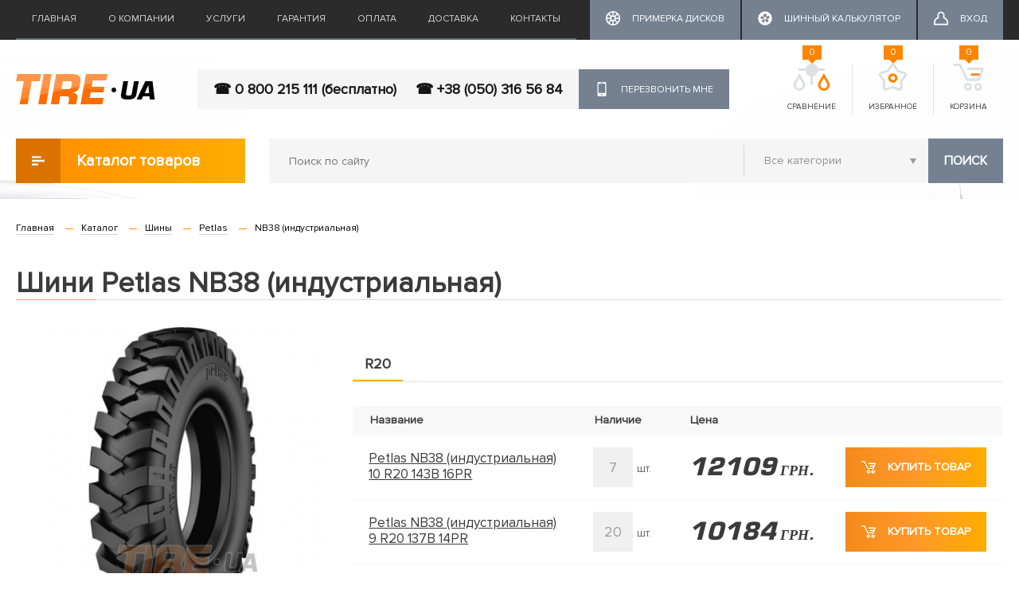

--- FILE ---
content_type: text/html; charset=utf-8
request_url: https://tire.ua/products/shiny/petlas/--nb38-industrial-naya
body_size: 26847
content:
<!DOCTYPE html>
<!--[if IE]><![endif]-->
<!--[if IE 8 ]><html dir="ltr" lang="ru" class="ie8"><![endif]-->
<!--[if IE 9 ]><html dir="ltr" lang="ru" class="ie9"><![endif]-->
<!--[if (gt IE 9)|!(IE)]><!-->
<html dir="ltr" lang="ru">
<!--<![endif]-->
<head>
<meta charset="UTF-8" />
<meta name="viewport" content="width=device-width, initial-scale=1">
<title>Купити шини Petlas NB38 (индустриальная) у Миколаєві, Києві, Херсоні | Низькі ціни | Шиномонтаж | Tire.ua | XL-group</title>
<base href="https://tire.ua/" />
<meta name="description" content="Купити шини NB38 (индустриальная) в інтернет-магазині TIRE.UA ✅ Склади в Миколаєві, Херсоні та Києві ✅ Шиномонтаж ✅ Відгуки ✅ Замовляйте прямо зараз – ☎ 0 800 215 111 (безкоштовно)" />
<meta name="keywords" content= "шини, літні, зимові, всесезонні, NB38 (индустриальная), купити, Миколаїв, покришки" />
<meta http-equiv="X-UA-Compatible" content="IE=edge">
<link href="https://tire.ua/image/catalog/favicon.png" rel="icon" />
<link href="https://tire.ua/products/shiny/petlas/--nb38-industrial-naya" rel="canonical" />
<script src="catalog/view/javascript/jquery/jquery-2.1.1.min.js" type="text/javascript"></script>
<link href="catalog/view/javascript/bootstrap/css/bootstrap.min.css" rel="stylesheet" media="screen" />
<script src="catalog/view/javascript/bootstrap/js/bootstrap.min.js" type="text/javascript"></script>
<link href="catalog/view/javascript/font-awesome/css/font-awesome.min.css" rel="stylesheet" type="text/css" />
<link href="//fonts.googleapis.com/css?family=Open+Sans:400,400i,300,700" rel="stylesheet" type="text/css" />
<link href="catalog/view/theme/tyremarket/stylesheet/stylesheet.css" rel="stylesheet">
<link href="catalog/view/theme/tyremarket/stylesheet/style.css" rel="stylesheet">
<link href="catalog/view/theme/tyremarket/stylesheet/material-design.css" rel="stylesheet">
   
  <link href="catalog/view/theme/tyremarket/stylesheet/search_auto_form.css" rel="stylesheet">
  <script src="catalog/view/javascript/search_auto.js" type="text/javascript"></script>
  <script src="catalog/view/javascript/jquery/tabs.js" type="text/javascript"></script>

  <script src="catalog/view/javascript/size_filter.js" type="text/javascript"></script>

<link href="catalog/view/theme/tyremarket/stylesheet/popupcart.css" type="text/css" rel="stylesheet" media="screen" />
<link href="catalog/view/theme/tyremarket/stylesheet/chosen.css" type="text/css" rel="stylesheet" media="screen" />
<link href="catalog/view/javascript/callback/callback.css" type="text/css" rel="stylesheet" media="screen" />
<script src="catalog/view/javascript/common.js" type="text/javascript"></script>
<script src="catalog/view/javascript/popupcart.js" type="text/javascript"></script>
<!-- Google tag (gtag.js) -->
<script async src="https://www.googletagmanager.com/gtag/js?id=G-H2SV3SG7P6"></script>
<script>
  window.dataLayer = window.dataLayer || [];
  function gtag(){dataLayer.push(arguments);}
  gtag('js', new Date());

  gtag('config', 'G-H2SV3SG7P6');
</script><meta name="it-rating" content="it-rat-0ded475c46c402254c77df6537f90dfb"/>
<meta name="facebook-domain-verification" content="pd3yw7eqgcjvspt2xumok4f0dlm7ng" />
<!-- Meta Pixel Code -->
<script>
!function(f,b,e,v,n,t,s)
{if(f.fbq)return;n=f.fbq=function(){n.callMethod?
n.callMethod.apply(n,arguments):n.queue.push(arguments)};
if(!f._fbq)f._fbq=n;n.push=n;n.loaded=!0;n.version='2.0';
n.queue=[];t=b.createElement(e);t.async=!0;
t.src=v;s=b.getElementsByTagName(e)[0];
s.parentNode.insertBefore(t,s)}(window, document,'script',
'https://connect.facebook.net/en_US/fbevents.js');
fbq('init', '152473870817348');
fbq('track', 'PageView');
</script>
<noscript><img height="1" width="1" style="display:none"
src="https://www.facebook.com/tr?id=152473870817348&ev=PageView&noscript=1"
/></noscript>
<!-- End Meta Pixel Code -->
</head>
<body class="product-category-19527_59_20134_35076">

<header>
	<nav class="top">
		<div class="container">
			<div class="topmenu_wrap hidden-sm hidden-xs">
				<div class="topmenu">
																		<a href="https://tire.ua/">Главная</a>
												
																		<a href="https://tire.ua/okompanii">О компании</a>
												
																		<a href="https://tire.ua/services">Услуги</a>
												
																		<a href="https://tire.ua/garantija-i-vozvrat-tovara">Гарантия</a>
												
																		<a href="https://tire.ua/oplata">Оплата</a>
												
																		<a href="https://tire.ua/dostavka">Доставка</a>
												
																		<a href="https://tire.ua/contact">Контакты</a>
												
									</div>
				<div class="top_account_links">
											<a href="https://tire.ua/primerka-diskov-na-avto" class="button-dark">
							<i class="icon"><svg>
								<use xlink:href="/catalog/view/theme/tyremarket/image/icons.svg#calc"></use>
							</svg></i><span>Примерка дисков</span>
						</a>
																<a href="https://tire.ua/calculator" class="button-dark">
							<i class="icon"><svg>
								<use xlink:href="/catalog/view/theme/tyremarket/image/icons.svg#tyre20"></use>
							</svg></i><span>Шинный калькулятор</span>
						</a>
																<a href="https://tire.ua/login" class="button-dark"><i class="icon"><svg><use xlink:href="/catalog/view/theme/tyremarket/image/icons.svg#user"></use></svg></i><span>Вход</span></a>
									</div>
			</div>
		</div>
	</nav>

	<div class="container">
		<div class="header_wrap">
			
			<div id="logo" itemscope itemtype="http://schema.org/ImageObject">
				  
										<a href="https://tire.ua/"><img src="https://tire.ua/image/catalog/tireua_logo.png" itemprop="contentURL" title="Tire.ua - интернет-магазин для Вашего автомобиля" alt="Tire.ua - интернет-магазин для Вашего автомобиля" class="img-responsive" /></a>
										
			</div>
		
		
			<div class="top_callback_wrap">
				<div class="top_phone">
												<a class="phone_item" itemprop="telephone" href="tel:0 800 215 111 (бесплатно)">☎ 0 800 215 111 (бесплатно)</a>
												<a class="phone_item" itemprop="telephone" href="tel: +38 (050) 316 56 84">☎  +38 (050) 316 56 84</a>
									</div>
				
				<div id="callback_popup-bg">
</div>
<div class="callback_popup_extended_wrapper" style="opacity: 1; visibility: visible; position: fixed; overflow: auto; z-index: 100001; transition: all 0.3s ease 0s; width: 100%; height: 100%; top: 0px; left: 0px; display: none;">
	<div id="callback_popup" class="callback_popup" style="z-index:1000">
        <div class="close_callback_popup"></div>
        <div class="callback_popup_content">
			<div class="callback_popup_title">Перезвонить мне</div>
			<div class="callback_text"></div>
			
			<div class="row">
				<div class="form-group required col-sm-12">
					<label class="control-label" for="input-callback-name">Ваше имя</label>
					<div class="input_wrap">
					<input type="text" name="callback_name" id="input-callback-name" class="" placeholder="Ваше имя"/>
					</div>
				</div>
				<div class="form-group required col-sm-12">
					<label class="control-label" for="input-callback-phone">Ваш телефон</label>
					<div class="input_wrap">
					<input type="text" name="callback_phone" id="input-callback-phone" class="" placeholder="Ваш телефон" value="+380"/>
					</div>
				</div>
				<div class="col-sm-12"><input type="button" class="btn btn-primary send_callback" id="send_callback" value="Отправить" data-loading-text="Загрузка..." /></div>
				
			</div>
		</div>	
	</div>
</div> 

<span class="callback_btn btn btn-default hidden-sm hidden-xs"><i class="icon"><svg><use xlink:href="/catalog/view/theme/tyremarket/image/icons.svg#phone"></use></svg></i>Перезвонить мне</span>   

<script type="text/javascript">
    $(document).ready(function() {
        
        var popupCallback = '#callback_popup';
        var popupCallbackBg = '#callback_popup-bg';
        var popupCallbackWrap = '.callback_popup_extended_wrapper';
    
        function Callback_Open(){
            console.log(popupCallback);
                $(popupCallback).show();	
            
                $(popupCallbackBg).show();
                
                $(popupCallbackWrap).css("display: block");
                $(popupCallbackWrap).show();
                if($(window).height()/2-$(popupCallback).height()/2 > 0){
                    $(popupCallback).css('top', $(window).height()/2-$(popupCallback).height()/2);
                }
                else {
                    $(popupCallback).css('top', 0);
                }
                
                $(popupCallback).click(function(event){
                    event.stopPropagation();
                });
            
            
            return false;
        };
        
        function Callback_Close(){
            $(popupCallback).hide();
            $(popupCallbackBg).hide();
            $(popupCallbackWrap).css("display: none");
            $(popupCallbackWrap).hide();
			console.log('clooo');
            return false;
        };
        
        $('#page').click(function(){
           // Callback_Close();
        });

        $('body').keydown(function(event){
            if(event.which == 27) { // ESC 
                Callback_Close();
            }
        });
        
        $('.close_callback_popup').click(function(){
            Callback_Close();
        });
		
		$('.callback_popup_content input[name=\'callback_phone\']').keyup(function(){
			 this.value = this.value.replace (/[^0-9,\+]+$/, '');
		});
		
		
		$('#send_callback').bind('click', function(){
            $.ajax({
				url: 'index.php?route=module/callback/send',
				type: 'post',
				data: $('#callback_popup :input'),
				dataType: 'json',
				success: function(json) {
					$('.text-danger').remove();
					$('.form-group').removeClass('has-error');
					
					if (json['error']) {
						for (i in json['error']) {
							var element = $('#input-callback-' + i.replace('_', '-'));

							if ($(element).parent().hasClass('input-group')) {
								$(element).parent().after('<div class="text-danger">' + json['error'][i] + '</div>');
							} else {
								$(element).after('<div class="text-danger">' + json['error'][i] + '</div>');
							}
						}
						$('.text-danger').parent().addClass('has-error');
					}
					else {
						$('.callback_popup_content').html('<div class="callback_text">Спасибо. Ваша заявка принята.</div>');
					}
					
				},
				error: function(xhr, ajaxOptions, thrownError) {
					alert(thrownError + "\r\n" + xhr.statusText + "\r\n" + xhr.responseText);
				}
			});
			
        });
		
		$('.callback_btn').bind('click', function(){
			Callback_Open();
		});
		
        
    });
	
	
   
</script>
	
			</div>
			
			<div class="top_icons_wrap">
				<div class="top_icon_box box-compare">
					<a href="https://tire.ua/compare-products" id="compare-total" class="header_button_icon_wrap">
						<i class="header_button_icon"><svg><use xlink:href="/catalog/view/theme/tyremarket/image/icons.svg#compare"></use></svg></i>
						Сравнение						<span class="header_button_count">0</span>
					</a>
				</div>
				<div class="top_icon_box box-wishlist"> 
					<a href="https://tire.ua/wishlist" id="wishlist-total"  class="header_button_icon_wrap">
						<i class="header_button_icon"><svg><use xlink:href="/catalog/view/theme/tyremarket/image/icons.svg#favorite"></use></svg></i>
						Избранное						<span class="header_button_count">0</span>
					</a>
				</div>
				<div class="top_icon_box box-cart">
	<span class="header_button_icon_wrap">
		<i class="header_button_icon"><svg><use xlink:href="/catalog/view/theme/tyremarket/image/icons.svg#basket"></use></svg></i>
		Корзина
		<span class="header_button_count">0</span>
	</span>
</div>
			</div>
		</div>	
	</div>

	<div class="container">
		<div class="row">
			<div class="col-sm-3">
						<div class="catalog_menu_wrap dropdown">
							 <div class="dropdown-toggle catalog_button" data-toggle="dropdown" role="button" aria-haspopup="true" aria-expanded="false"><i><svg>
							<use xlink:href="/catalog/view/theme/tyremarket/image/icons.svg#catalog-icon"></use>
						</svg></i>Каталог товаров</div>
							 <div class="dropdown-menu catalog_menu">
																											<a href="https://tire.ua/products/aksesuari" class="catalog_item">АКСЕСУАРИ</a>
																																				<a href="https://tire.ua/products/akumulyatori" class="catalog_item">АКУМУЛЯТОРИ</a>
																																				<a href="https://tire.ua/products/antifrizi-tosoli" class="catalog_item">АНТИФРИЗИ,ТОСОЛИ</a>
																																				<a href="https://tire.ua/products/zapchastini" class="catalog_item">ЗАПЧАСТИНИ</a>
																																				<a href="https://tire.ua/products/maslo" class="catalog_item">МАСЛО</a>
																																				<a href="https://tire.ua/products/sv-chki" class="catalog_item">СВІЧКИ</a>
																																				<a href="https://tire.ua/products/f-l-tri" class="catalog_item">ФІЛЬТРИ</a>
																																				<a href="https://tire.ua/products/h-m-ya" class="catalog_item">ХІМІЯ</a>
																																				<a href="https://tire.ua/products/shiny" class="catalog_item">Шины</a>
																																				<a href="https://tire.ua/products/sch-tki-skloochisnik-v" class="catalog_item">ЩІТКИ СКЛООЧИСНИКІВ</a>
																																				<a href="https://tire.ua/products/diski" class="catalog_item">ДИСКИ</a>
																																				<a href="https://tire.ua/products/lampy" class="catalog_item">Лампы</a>
																		
							 </div>
						</div>
			</div>
			<div class="col-sm-9">
				<div class="top_search_wrap"><div id="search" class="input-group">
  <input type="text" name="search" value="" placeholder="Поиск по сайту" class="" />
  <select name="category_id" class="hidden-xs">
	<option value="0">Все категории</option>
						<option value="46442">АКСЕСУАРИ</option>
								<option value="44849">АКУМУЛЯТОРИ</option>
								<option value="44850">АНТИФРИЗИ,ТОСОЛИ</option>
								<option value="44852">ЗАПЧАСТИНИ</option>
								<option value="31470">МАСЛО</option>
								<option value="44851">СВІЧКИ</option>
								<option value="44848">ФІЛЬТРИ</option>
								<option value="44853">ХІМІЯ</option>
								<option value="59">Шины</option>
								<option value="45899">ЩІТКИ СКЛООЧИСНИКІВ</option>
								<option value="60">ДИСКИ</option>
								<option value="31478">Лампы</option>
			  </select>
 
   <button type="button" class="btn btn-default" id="top_search_btn">Поиск</button>
 
</div>
<script type="text/javascript"><!--
$('#top_search_btn').bind('click', function() {
	url = 'index.php?route=product/search';

	var search = $('#search input[name=\'search\']').prop('value');

	if (search) {
		url += '&search=' + encodeURIComponent(search);
	}

	var category_id = $('#search select[name=\'category_id\']').prop('value');

	if (category_id > 0) {
		url += '&category_id=' + encodeURIComponent(category_id);
		url += '&sub_category=true';
	}

	location = url;
});

$('#search input[name=\'search\']').bind('keydown', function(e) {
	if (e.keyCode == 13) {
		$('#top_search_btn').trigger('click');
	}
});

--></script></div>
							</div>
		</div>
	</div>
</header>	


<div class="row page_wrap">
  <div id="content" class="col-sm-12">
        <div class="container">
      <div class="breadcrumb_wrap">
        <ul class="breadcrumb">
                              <li itemscope itemtype="http://data-vocabulary.org/Breadcrumb"><a href="https://tire.ua/" itemprop="url"><span itemprop="title">Главная</span></a></li>
                                        <li itemscope itemtype="http://data-vocabulary.org/Breadcrumb"><a href="https://tire.ua/products" itemprop="url"><span itemprop="title">Каталог</span></a></li>
                                        <li itemscope itemtype="http://data-vocabulary.org/Breadcrumb"><a href="https://tire.ua/products/shiny" itemprop="url"><span itemprop="title">Шины</span></a></li>
                                        <li itemscope itemtype="http://data-vocabulary.org/Breadcrumb"><a href="https://tire.ua/products/shiny/petlas" itemprop="url"><span itemprop="title">Petlas</span></a></li>
                                        <li class="active_breadcrumb">NB38 (индустриальная)</li>
                            </ul>
      </div>

         <!--Подкатегория-->
      
      <div class="row">
        <div class="col-sm-12"><h1 class="title">Шини Petlas NB38 (индустриальная)</h1></div>

		<div class="col-sm-4"><img src="https://tire.ua/image/cache/catalog/data/products/Petlas_NB38_(industrial_naya)_1-555x555.jpg" alt="Шини Petlas NB38 (индустриальная)" title="Шини Petlas NB38 (индустриальная)" class="img-thumbnail subcategory_thumb" /></div>

		<div class="col-sm-8 subcategory_conteiner">

			
			<div class="filter_size_btn">
			  			  <span class="" id="size_20">R20</span>
			  			</div>
			<div class="table_size_wrap table-responsive">
			  			  <table id="size_20_table" class="table table_size_model">
				<tr>
					<th>Название</th>
					<th>Наличие</th>
					<th>Цена</th>
					<th></th>
				</tr>
								<tr>
				  <td class="name_cell"><a href="https://tire.ua/petlas-nb38-industrial-naya-10-r20-143b-16pr">Petlas NB38 (индустриальная) 10 R20 143B 16PR</a></td>
				  <td class="count_cell"><span>7</span>шт.</td>
				  <td><span class="price_value">12109</span><span class="currency">грн.</span></td>
				  <td class="buy_cell">
					<div class="buttonBuy_wrap">
						<button type="button" class="btn btn-primary button-cart" onclick="cart.add('267476');">
							<i class="icon"><svg><use xlink:href="/catalog/view/theme/tyremarket/image/icons.svg#cart"></use></svg></i>
							Купить товар						</button>
					</div>
				  </td>
				</tr>
								<tr>
				  <td class="name_cell"><a href="https://tire.ua/petlas-nb38-industrial-naya-9-r20-137b-14pr">Petlas NB38 (индустриальная) 9 R20 137B 14PR</a></td>
				  <td class="count_cell"><span>20</span>шт.</td>
				  <td><span class="price_value">10184</span><span class="currency">грн.</span></td>
				  <td class="buy_cell">
					<div class="buttonBuy_wrap">
						<button type="button" class="btn btn-primary button-cart" onclick="cart.add('267474');">
							<i class="icon"><svg><use xlink:href="/catalog/view/theme/tyremarket/image/icons.svg#cart"></use></svg></i>
							Купить товар						</button>
					</div>
				  </td>
				</tr>
							  </table>
			  			</div>
		</div>
		
				

      </div>
    <div id="popupcart-bg">
</div>
<div class="popupcart_extended_wrapper" style="opacity: 1; visibility: visible; position: fixed; overflow: auto; z-index: 100001; transition: all 0.3s ease 0s; width: 100%; height: 100%; top: 0px; left: 0px; text-align: center; display: none;">
	<div id="popupcart" class="popupcart" style="z-index:1000">
	  <div class="popupcart_title">
  		<span class="close" href=""; onclick="return modPopupCart.close();">
	    	x
	    </span>
		<div class="heading">Ваша корзина</div>
	  </div>
	  <div class="popupcart_content"></div>
	</div>
</div>    
<script type="text/javascript">
	$(function(){
		modPopupCart.init([]);
	});
</script>    
  </div>
</div>
</div>
<footer>
  <div class="container">
	<div class="row">
		<div class="col-sm-3">
			<div class="footer_title">График работы</div>
			
			<table class="table footer_work">
								<tr>
					<td width="40%">Понедельник</td>
					<td width="60%">09:00 - 18:00</td>
				</tr>	
								<tr>
					<td width="40%">Вторник</td>
					<td width="60%">09:00 - 18:00</td>
				</tr>	
								<tr>
					<td width="40%">Среда</td>
					<td width="60%">09:00 - 18:00</td>
				</tr>	
								<tr>
					<td width="40%">Четверг</td>
					<td width="60%">09:00 - 18:00</td>
				</tr>	
								<tr>
					<td width="40%">Пятница</td>
					<td width="60%">09:00 - 18:00</td>
				</tr>	
								<tr>
					<td width="40%">Суббота</td>
					<td width="60%">09:00 - 15:00</td>
				</tr>	
								<tr>
					<td width="40%">Воскресенье</td>
					<td width="60%">Выходной</td>
				</tr>	
								<tr>
					<td width="40%"></td>
					<td width="60%"></td>
				</tr>	
					
			</table>
			
		</div>
		<div class="col-sm-2">
			<div class="footer_title">Компания</div>
			<div class="footer_menu">
															<div class="footer_menu_item">
							<a href="https://tire.ua/okompanii">О компании</a>
						</div>
																				<div class="footer_menu_item">
							<a href="https://tire.ua/sertifikats">Сертификаты</a>
						</div>
																				<div class="footer_menu_item">
							<a href="https://tire.ua/services">Услуги</a>
						</div>
																				<div class="footer_menu_item">
							<a href="https://tire.ua/reviews">Отзывы</a>
						</div>
																				<div class="footer_menu_item">
							<a href="https://tire.ua/blog/articles">Статьи</a>
						</div>
																				<div class="footer_menu_item">
							<a href="https://tire.ua/blog/news">Новости</a>
						</div>
												</div>
		</div>
		<div class="col-sm-3">
			<div class="footer_title">Помощь</div>
			<div class="footer_menu">
															<div class="footer_menu_item">
							<a href="https://tire.ua/privacy-policy">Политика конфиденциальности</a>
						</div>
											
															<div class="footer_menu_item">
							<a href="https://tire.ua/terms">Условия использования сайта</a>
						</div>
											
															<div class="footer_menu_item">
							<a href="https://tire.ua/primerka-diskov-na-avto">Примерка дисков на авто</a>
						</div>
											
															<div class="footer_menu_item">
							<a href="https://tire.ua/calculator">Шинный калькулятор</a>
						</div>
											
							</div>
		</div>
		<div class="col-sm-4">
			<div class="footer_title">Контакты</div>
			<div itemscope itemtype="http://schema.org/Organization">
				<span itemprop="name" content="Tire.ua - интернет-магазин для Вашего автомобиля"></span>
				<div itemprop="address" itemscope itemtype="http://schema.org/PostalAddress">
					<span itemprop="postalCode" content="54001"></span> <span itemprop="addressLocality" content="Николаев, Украина"></span><span itemprop="streetAddress" content=" ул. Потемкинская, 41"></span>
				</div>
			
				
												<a class="footer_contact_item" href="tel:0 800 215 111 (бесплатно)" itemprop="telephone" content="0 800 215 111 (бесплатно)"><span class="footer_contact_icon">☎</span>0 800 215 111 (бесплатно)</a>
												<a class="footer_contact_item" href="tel: +38 (050) 316 56 84" itemprop="telephone" content=" +38 (050) 316 56 84"><span class="footer_contact_icon">☎</span> +38 (050) 316 56 84</a>
										
					<span class="footer_contact_item"><i class="fa fa-globe footer_contact_icon"></i>www.tire.ua</span>
					
					<a class="footer_contact_item" href="mailto:info@tire.ua"><i class="fa fa-envelope footer_contact_icon"></i>info@tire.ua</a>
					
					 
																					<a class="footer_contact_item" href="https://maps.google.com/maps?q=46.97267954011135%2C+31.9847484524&t=m&z=15"
								target="_blank"><i class="fa fa-map-marker footer_contact_icon"></i>Украина, г. Николаев, ул. Потемкинская, 41/3 Автомаг 24.</a>
																												<a class="footer_contact_item" href="https://maps.google.com/maps?q=46.953306847415305%2C+32.030868882&t=m&z=15"
								target="_blank"><i class="fa fa-map-marker footer_contact_icon"></i>Украина, г. Николаев, ул. Кузнечная, 194А  Автомаркет.</a>
																												<a class="footer_contact_item" href="https://maps.google.com/maps?q=46.96716756381489%2C+32.0884092207&t=m&z=15"
								target="_blank"><i class="fa fa-map-marker footer_contact_icon"></i>Украина, г. Николаев, ул. Новозаводская, 23.</a>
																					
			</div>
		</div>
	</div>
	
	<div class="copyright_wrap">
		<div class="copyright_info">
			<img src="/image/catalog/logo-footer.png" alt="tire.ua" class="img-responsive"/>
			<div class="copyright">© Copyright 2026. Tire.UA Интернет-магазин<br>автомобильных шин, дисков</div>
		</div>
		<div class="footer_social_wrap">
					<a href="https://www.youtube.com/@TireUA-Autotor" class="social_btn" target="_blank"><svg><use xlink:href="/catalog/view/theme/tyremarket/image/icons.svg#youtube"></use></svg></a>
				<a href="https://www.instagram.com/tire.ua" class="social_btn" target="_blank"><svg><use xlink:href="/catalog/view/theme/tyremarket/image/icons.svg#instagram"></use></svg></a>
				</div>

		<div class="producer">
					</div>
	</div>
	
  </div>
</footer>
<div class="preload_wrap">
  <img src="/catalog/view/theme/tyremarket/image/loader.gif" alt="loader">
</div>
<div class="overlay_wrap"></div>

<script defer src="catalog/view/javascript/chosen.jquery.js" type="text/javascript"></script>


    <script>
      function showForm(data){
        $.ajax({
          url: 'index.php?route=product/fastorder/getForm',
          type: 'post',
          data: {product_name: data['product_name'], price: data['price'], product_id: data['product_id'], quantity: data['quantity'], form_id: data['form_id'], product_status: data['product_status']},

          beforeSend: function() {
          },
          complete: function() {
          },
          success: function(result) {
            $('#'+data['form_id']).html(result);
          },
          error: function(xhr, ajaxOptions, thrownError) {
            alert(thrownError + "\r\n" + xhr.statusText + "\r\n" + xhr.responseText);
          }
        });
    };
    </script>
			
</body></html>

--- FILE ---
content_type: text/css
request_url: https://tire.ua/catalog/view/theme/tyremarket/stylesheet/popupcart.css
body_size: 8470
content:
.popupcart { 
	width: auto;
    max-width: 960px;
	height: auto;
	
	background: #fff;
	position: relative;
	box-shadow: 0 0 50px rgba(0,0,0,0.6);
	z-index:999;
    margin: 0 auto;
}

#popupcart {
    opacity: 1; outline: medium none; vertical-align: middle; text-align: left; display: inline-block; position: relative; transition: all 0.3s ease 0s; visibility: visible;
}

#popupcart a {
    cursor: pointer;
}

#popupcart-bg{
	background: rgba(0,0,0,0.6);
	width: 100%;
	height: 100%;
	filter: progid:DXImageTransform.Microsoft.gradient(startColorstr=#88000000, endColorstr=#88000000);
	position: fixed;
	z-index: 100;
	overflow: hidden;
	top: 0;
	left: 0;
	display:none;
}
.popupcart .popupcart_title{
	
	padding: 25px;
	
	position: relative;
}
.popupcart .popupcart_title .close {
	
	
	color: #333;
	cursor: pointer;
	display: block;
	
	padding: 0;
	z-index: 1046;
	
	width: 44px;
	height: 44px;
	line-height: 44px;
	position: absolute;
	right: 0;
	top: 0;
	text-decoration: none;
	text-align: center;
	opacity: .65;
	padding: 0 0 18px 10px;
	font-style: normal;
	font-size: 28px;
	
}
.popupcart .popupcart_title .close:hover {
	opacity: 1;
}
#popupcart{display:none;}
.popupcart h1{
	position:relative;
	margin-left:0;
	margin-top:1px;
}
#popupcart .popupcart_content{ 
	display: inline-block;
	width: 100%;
}

.popupcart .heading{
	font-size: 24px;
	color: #3b3b3b;
	
	font-weight: 700;
	
}
.popupcart .mini-cart-info .remove, .popupcart .mini-cart-info .image{
	text-align: center;
}
.popupcart_content table {
    width: 100%;
}

.popupcart_content table img{
	border: none !important;
}
.popupcart_content table tbody td {
	vertical-align: middle;
}

.popupcart_content table thead td{
	text-align: left !important;
}
.popupcart_content table tbody .quantity-p, .popupcart_content table tbody .quantity-m{
	text-decoration: none;
	color: #4D4D4D;
	font-size: 18px;
}
.popupcart_content table tbody .quantity{
	text-align: center;
}
.popupcart_content table tbody .quantity input{
	font-size: 14px;
	text-align: center;
}

.popupcart_content table tfoot tr {
    
    
}

.popupcart #cart_popup{
	padding: 0 25px;
}
.popupcart-recommend {
	padding: 0px 0 30px 0;
	width: 100%;
	background: #eee;
	border-top: 1px solid #cccccc;
	-moz-border-radius: 0 0 5px 5px;
	-webkit-border-radius: 0 0 5px 5px;
	-khtml-border-radius: 0 0 5px 5px;
	-o-border-radius: 0 0 5px 5px;
	-ms-border-radius: 0 0 5px 5px;
	-icab-border-radius: 0 0 5px 5px;
}
#popupcart-recommend-title {
	font-family: Tahoma, Arial;
	font-size: 20px;
	padding: 10px 10px;
	text-align: center;
	border-bottom: 1px #ccc solid;
	background-color: #E4E4E4;
}
.mini-cart-infos {
	padding: 0 25px;
	display: inline-block;
	width: 100%;
}
.popupcart .mini-cart-info{
	/*overflow-y: scroll;*/
	/*height: 300px;*/
}
.popupcart-table .image img{
	border: none;
}
.popupcart-table tfoot td{
	border: none !important;
}
.button.checkout{
	float: right;
}
.popupcart-table-total td{
	text-align: right !important;
}
.popupcart-table-total td div:first-child {
	margin-top: 0px;
}
.popupcart-table-total td div {
	margin: 10px 0px;
}
.popupcart-table-total td div:last-child {
	margin-bottom: 0px;
}
.popupcart-table-total .tax{
	font-size: 11px;
	color: #A6A6A6;
}
.popupcart .empty{
	margin: 0px 0px 15px;
	font-size: 14px;
}
.popupcart .jcarousel-skin-opencart .jcarousel-container{
	background: none;
	margin-bottom: 0px;
}
#popupcart-carousel{
	/*height: 130px;*/
	overflow: hidden;
	margin-top: 30px;
}
#popupcart .jcarousel-item{
	text-align: left;
	width: 210px;
	height: 135px;
	border: 1px #ddd solid;
	padding: 10px;
	background-color: #F9F9F9;
	overflow: hidden;
}
#popupcart .jcarousel-item .image{
	float: left;
}
#popupcart .jcarousel-item .image img{
	margin-right: 10px;
}
#popupcart .jcarousel-item .name{
	margin: 0px 0px 10px;
}
#popupcart .jcarousel-item .price{
	font-size: 14px;
	font-weight: bold;
	margin: 7px 0px;
	float: left;
}
#popupcart .jcarousel-item .cart{
	float: right;
}
#popupcart .jcarousel-item .block{
	clear: both;
	margin-top: 5px;
	overflow: auto;
}
#popupcart .jcarousel-skin-opencart .jcarousel-next-horizontal{
	background: url(/image/popupcart/carousel-right.png);
	top: 46px;
	right: 10px;
	width: 24px;
	height: 24px;
}
#popupcart .jcarousel-skin-opencart .jcarousel-prev-horizontal{
	background: url(/image/popupcart/carousel-left.png);
	top: 46px;
	left: 10px;
	width: 24px;
	height: 24px;
}
#popupcart .cart-info table{
	margin-bottom: 35px;
}


.cart_item {
	display: flex;
	
	align-items: center;
	border-bottom: 1px solid #f5f5f5;
	padding: 25px 0;
	-ms-flex-wrap: nowrap;
    flex-wrap: nowrap;
}
}
.cart_item_remove {
	display: block;
	cursor: pointer;
	width: 20px;
	height: 20px;
	margin: 0;
}
.cart_item_remove svg {
	fill: #c41d1d;
}
.cart_item_remove:hover svg {
	fill: #ffad00;
}
.cart_item_image {
	width: 90px;
}
.cart_item_body {
	margin-right: auto;
}
.cart_item_name {
	display: block;
	font-size: 17px;
	color: #3b3b3b;
	text-decoration: underline;
	margin: 0 0 10px;
}
.cart_item_name:hover {
	text-decoration: none;
}
.cart_item_price {
	font-size: 14px;
	color: #3b3b3b;
	display: -webkit-box;
	display: -ms-flexbox;
	display: flex;
	-webkit-box-align: center;
	-ms-flex-align: center;
	align-items: center;
	margin-bottom: 10px;
}
.cart_item_price .price_value_wrap {
	font-size: 18px;
	font-family: 'Europe';
	margin-left: 5px;
	font-style: italic;
	text-transform: uppercase;
}
.cart_item_price .price_value_wrap .currency {
	margin-left: 5px;
	font-weight: 700;
	font-size: 13px;
}
.cart_item_total {
	font-size: 30px;
	font-family: 'Europe';
	font-style: italic;
	text-transform: uppercase;
	color: #3b3b3b;
	margin-bottom: 10px;
}
.cart_item_total .currency {
	margin-left: 5px;
	font-weight: 700;
	font-size: 16px;
}
.cart_item_counter {
	display: flex;
}
.cart_item_counter input {
	height: 50px;
	width: 80px;
	background: #f0f0f0;
	border: none;
	text-align: center;
	color: #9c9c9c;
	font-size: 16px;
}
.cart_item_counter a {
	display: block;
	height: 50px;
	width: 50px;
	position: relative;
	
}
.cart_item_counter .quantity-m:before {
	content: "";
	position: absolute;
	width: 20px;
	height: 4px;
	background: #8c8c8c;
	left: 50%;
	top: 50%;
	-webkit-transform: translate(-50%,-50%);
	transform: translate(-50%,-50%);
	transition: background .25s;
}
.cart_item_counter .quantity-m:hover:before {
	background: #737373;
}
.cart_item_counter .quantity-p:before {
	content: "";
	position: absolute;
	width: 20px;
	height: 4px;
	background: #ffad00;
	left: 50%;
	top: 50%;
	-webkit-transform-origin: 0 0;
	transform-origin: 0 0;
	-webkit-transform: translate(-50%,-50%);
	transform: translate(-50%,-50%);
	transition: background .25s;
}
.cart_item_counter .quantity-p:after {
	content: "";
	position: absolute;
	width: 1.25rem;
	height: 4px;
	background: #ffad00;
	left: 50%;
	top: 50%;
	-webkit-transform-origin: 0 0;
	transform-origin: 0 0;
	
	transition: background .25s;
	
	-webkit-transform: rotate(90deg) translate(-50%,-50%);
	transform: rotate(90deg) translate(-50%,-50%);
}
.cart_item_counter .quantity-p:hover:before, .cart_item_counter .quantity-p:hover:after {
	background: #cc8a00;
}

.cart_footer {
	-webkit-box-pack: justify;
	-ms-flex-pack: justify;
	justify-content: space-between;
	margin-top: 30px;
	margin-bottom: 30px;
	align-items: center;
	display: -webkit-box;
	display: -ms-flexbox;
	display: flex;
	-ms-flex-wrap: wrap;
	flex-wrap: wrap;
	
}
.cart_footer .continue_shopping {
	color: #3b3b3b;
	font-size: 14px;
	text-decoration: underline;
}
.cart_footer .continue_shopping:hover {
	text-decoration: none;
	color: #3b3b3b;
}
.cart_footer .cart_total {
	font-size: 14px;
	background: #fffedb;
	padding: 10px 30px;
	-webkit-box-ordinal-group: 1;
	-ms-flex-order: 0;
	order: 0;
	width: auto;
	-ms-flex-preferred-size: auto;
	flex-basis: auto;
	margin-bottom: 0;
	display: flex;
	align-items: center;
	justify-content: center;
}
.cart_footer .cart_total .price_value_wrap {
	font-size: 30px;
	font-family: 'Europe';
	font-style: italic;
	text-transform: uppercase;
	color: #3b3b3b;
	margin-left: 10px;
}
.cart_footer .cart_total .price_value_wrap .currency {
	margin-left: 5px;
	font-weight: 700;
	font-size: 16px;
}

@media (max-width: 767px) {
	.cart_item {
		-ms-flex-wrap: wrap;
		flex-wrap: wrap;
		justify-content: space-between;
	}
	.cart_footer .cart_total {
		-webkit-box-ordinal-group: 0;
		-ms-flex-order: -1;
		order: -1;
		-ms-flex-preferred-size: 100%;
		flex-basis: 100%;
		width: 100%;
		margin-bottom: 20px;
	}
	
}
@media (max-width: 350px) {
	.cart_footer .continue_shopping {
		margin-bottom: 20px;
	}
}

--- FILE ---
content_type: image/svg+xml
request_url: https://tire.ua/catalog/view/theme/tyremarket/image/icons.svg
body_size: 37824
content:
<?xml version="1.0" encoding="UTF-8"?><!DOCTYPE svg PUBLIC "-//W3C//DTD SVG 1.1//EN" "http://www.w3.org/Graphics/SVG/1.1/DTD/svg11.dtd"><svg xmlns="http://www.w3.org/2000/svg" xmlns:xlink="http://www.w3.org/1999/xlink"><symbol id="arrow-next" viewBox="0 0 33.68 66.688">
  <path d="M1606.35,477.646l-0.7.706,33,33,0.7-.707Zm0,66.706-0.7-.707,33-33,0.7,0.707Z" transform="translate(-1605.66 -477.656)"/>
</symbol><symbol id="arrow-prev" viewBox="0 0 33.688 66.688">
  <path d="M311.646,477.646l0.707,0.706-33,33-0.707-.707Zm0,66.706,0.707-.707-33-33-0.707.707Z" transform="translate(-278.656 -477.656)"/>
</symbol><symbol id="arrow-up" viewBox="0 0 14 14">
	<path d="M6.5,0.9h1V14h-1V0.9z"/><polygon points="12.8,5.6 12.1,6.3 7,1.4 1.9,6.3 1.2,5.6 7,0  "/>
</symbol><symbol id="basket" viewBox="0 0 39.3 34.7">
	<g>
		<path fill="#ff8500" d="M34.3,15.4H24c-0.8,0-1.5-0.7-1.5-1.5s0.7-1.5,1.5-1.5h10.3c0.8,0,1.5,0.7,1.5,1.5S35.1,15.4,34.3,15.4z"/>
	</g>
	<g>
		<path d="M32.8,22.1H18.2c-0.6,0-1.1-0.3-1.3-0.8L7.7,3H1.5C0.7,3,0,2.3,0,1.5S0.7,0,1.5,0h7.2C9.2,0,9.8,0.3,10,0.8
			l9.1,18.2h12.7l3.9-10.8H19.5c-0.8,0-1.5-0.7-1.5-1.5s0.7-1.5,1.5-1.5h18.3c0.5,0,0.9,0.2,1.2,0.6c0.3,0.4,0.3,0.9,0.2,1.4
			l-5,13.8C34,21.7,33.5,22.1,32.8,22.1z"/>
	</g>
	<g>
		<path d="M19,34.7c-2.8,0-5-2.3-5-5s2.3-5,5-5s5,2.3,5,5S21.8,34.7,19,34.7z M19,27.6c-1.1,0-2,0.9-2,2s0.9,2,2,2
			s2-0.9,2-2S20.2,27.6,19,27.6z"/>
	</g>
	<g>
		<path d="M32,34.7c-2.8,0-5-2.3-5-5s2.3-5,5-5s5,2.3,5,5S34.8,34.7,32,34.7z M32,27.6c-1.1,0-2,0.9-2,2s0.9,2,2,2
			s2-0.9,2-2S33.2,27.6,32,27.6z"/>
	</g>
</symbol><symbol id="calc" viewBox="0 0 17 17">
	<g>
		<path class="st0" d="M8.5,0C3.8,0,0,3.8,0,8.5S3.8,17,8.5,17S17,13.2,17,8.5S13.2,0,8.5,0z M15.5,7.7h-3.5
			c-0.1-0.4-0.3-0.8-0.5-1.1l2.5-2.5C14.8,5.1,15.3,6.4,15.5,7.7z M8.5,10.5c-1.1,0-2-0.9-2-2s0.9-2,2-2s2,0.9,2,2S9.6,10.5,8.5,10.5
			z M10.4,5.5C10,5.3,9.7,5.2,9.3,5.1V1.5c1.4,0.1,2.6,0.7,3.6,1.5L10.4,5.5z M7.8,5.1C7.3,5.2,7,5.3,6.6,5.5L4.1,3
			c1-0.8,2.3-1.4,3.6-1.5V5.1z M6.6,11.4c0.3,0.2,0.7,0.4,1.2,0.5v3.5c-1.4-0.1-2.6-0.7-3.7-1.5L6.6,11.4z M9.3,11.9
			c0.4-0.1,0.8-0.3,1.2-0.5l2.5,2.5c-1,0.8-2.3,1.4-3.7,1.5V11.9z M3.1,4.1l2.5,2.5C5.3,6.9,5.2,7.3,5.1,7.7H1.5
			C1.7,6.4,2.2,5.1,3.1,4.1z M1.5,9.2h3.5c0.1,0.4,0.3,0.8,0.5,1.1L3,12.9C2.2,11.8,1.7,10.6,1.5,9.2z M14,12.9l-2.5-2.5
			c0.2-0.3,0.4-0.7,0.5-1.1h3.5C15.3,10.6,14.8,11.8,14,12.9z"/>
	</g>
</symbol><symbol id="cancel" viewBox="0 0 21.9 21.9">
  <path d="M14.1,11.3c-0.2-0.2-0.2-0.5,0-0.7l7.5-7.5c0.2-0.2,0.3-0.5,0.3-0.7s-0.1-0.5-0.3-0.7l-1.4-1.4C20,0.1,19.7,0,19.5,0  c-0.3,0-0.5,0.1-0.7,0.3l-7.5,7.5c-0.2,0.2-0.5,0.2-0.7,0L3.1,0.3C2.9,0.1,2.6,0,2.4,0S1.9,0.1,1.7,0.3L0.3,1.7C0.1,1.9,0,2.2,0,2.4  s0.1,0.5,0.3,0.7l7.5,7.5c0.2,0.2,0.2,0.5,0,0.7l-7.5,7.5C0.1,19,0,19.3,0,19.5s0.1,0.5,0.3,0.7l1.4,1.4c0.2,0.2,0.5,0.3,0.7,0.3  s0.5-0.1,0.7-0.3l7.5-7.5c0.2-0.2,0.5-0.2,0.7,0l7.5,7.5c0.2,0.2,0.5,0.3,0.7,0.3s0.5-0.1,0.7-0.3l1.4-1.4c0.2-0.2,0.3-0.5,0.3-0.7  s-0.1-0.5-0.3-0.7L14.1,11.3z"/>
</symbol><symbol id="cart" viewBox="0 0 40.3 34.7">
	<g>
		<path d="M35.3,15.4H25c-0.8,0-1.5-0.7-1.5-1.5s0.7-1.5,1.5-1.5h10.3c0.8,0,1.5,0.7,1.5,1.5S36.1,15.4,35.3,15.4z"/>
		<path d="M33.8,22.1H18.2c-0.6,0-1.1-0.3-1.3-0.8L7.7,3H1.5C0.7,3,0,2.3,0,1.5S0.7,0,1.5,0h7.2C9.2,0,9.8,0.3,10,0.8
			l9.1,18.2h13.7l3.9-10.8H20.5c-0.8,0-1.5-0.7-1.5-1.5s0.7-1.5,1.5-1.5h18.3c0.5,0,0.9,0.2,1.2,0.6c0.3,0.4,0.3,0.9,0.2,1.4
			l-5,13.8C35,21.7,34.5,22.1,33.8,22.1z"/>
		<path d="M20,34.7c-2.8,0-5-2.3-5-5s2.3-5,5-5s5,2.3,5,5S22.8,34.7,20,34.7z M20,27.6c-1.1,0-2,0.9-2,2s0.9,2,2,2
			c1.1,0,2-0.9,2-2S21.2,27.6,20,27.6z"/>
		<path d="M33,34.7c-2.8,0-5-2.3-5-5s2.3-5,5-5s5,2.3,5,5S35.8,34.7,33,34.7z M33,27.6c-1.1,0-2,0.9-2,2s0.9,2,2,2
			s2-0.9,2-2S34.2,27.6,33,27.6z"/>
	</g>
</symbol><symbol id="catalog-icon" viewBox="0 0 14 10">
	<path d="M0,2V0h10v2H0z M0,6V4h14v2H0z M0,10V8h7v2H0z"/>
</symbol><symbol id="check" viewBox="0 0 19.44 15.44">
  <path d="M1018.29,2474.71l1.42-1.42,6,6-1.42,1.42Zm6.42,5-1.42-1.42,13-13,1.42,1.42Z" transform="translate(-1018.28 -2465.28)"/>
</symbol><symbol id="close" viewBox="0 0 64 64">
  <g>
    <path d="M28.941,31.786L0.613,60.114c-0.787,0.787-0.787,2.062,0,2.849c0.393,0.394,0.909,0.59,1.424,0.59   c0.516,0,1.031-0.196,1.424-0.59l28.541-28.541l28.541,28.541c0.394,0.394,0.909,0.59,1.424,0.59c0.515,0,1.031-0.196,1.424-0.59   c0.787-0.787,0.787-2.062,0-2.849L35.064,31.786L63.41,3.438c0.787-0.787,0.787-2.062,0-2.849c-0.787-0.786-2.062-0.786-2.848,0   L32.003,29.15L3.441,0.59c-0.787-0.786-2.061-0.786-2.848,0c-0.787,0.787-0.787,2.062,0,2.849L28.941,31.786z"/>
  </g>
</symbol><symbol id="compare" viewBox="0 0 44.5 33.2">
	<g>
		<path d="M16,8.7H7.2C6.3,8.7,5.7,8,5.7,7.2s0.7-1.5,1.5-1.5H16c0.8,0,1.5,0.7,1.5,1.5S16.8,8.7,16,8.7z"/>
	</g>
	<g>
		<path d="M37.5,8.7h-8.8c-0.8,0-1.5-0.7-1.5-1.5s0.7-1.5,1.5-1.5h8.8c0.8,0,1.5,0.7,1.5,1.5S38.4,8.7,37.5,8.7z"/>
	</g>
	<g>
		<path d="M7.2,33.2c-2.6,0-4.9-1.3-6.2-3.6c-1.3-2.2-1.3-4.9,0-7.2l6.2-10.7l6.2,10.7c1.3,2.2,1.3,4.9,0,7.2
			C12.1,31.9,9.8,33.2,7.2,33.2z M7.2,17.7L3.6,24c-0.8,1.3-0.8,2.9,0,4.2s2.1,2.1,3.6,2.1s2.9-0.8,3.6-2.1c0.8-1.3,0.8-2.9,0-4.2
			L7.2,17.7z"/>
	</g>
	<g>
		<path fill="#ff8500" d="M37.3,33.2c-2.6,0-4.9-1.3-6.2-3.6c-1.3-2.2-1.3-4.9,0-7.2l6.2-10.7l6.2,10.7c1.3,2.2,1.3,4.9,0,7.2
			C42.2,31.9,39.9,33.2,37.3,33.2z M37.3,17.7L33.7,24c-0.8,1.3-0.8,2.9,0,4.2c0.8,1.3,2.1,2.1,3.6,2.1s2.9-0.8,3.6-2.1
			c0.8-1.3,0.8-2.9,0-4.2L37.3,17.7z"/>
	</g>
	<g>
		<path d="M22.4,26.1c-0.8,0-1.5-0.7-1.5-1.5v-9.8c0-0.8,0.7-1.5,1.5-1.5s1.5,0.7,1.5,1.5v9.8
			C23.9,25.4,23.2,26.1,22.4,26.1z"/>
	</g>
	<g>
		<circle cx="22.4" cy="7.8" r="6.3"/>
		<path d="M22.4,15.7c-4.3,0-7.8-3.5-7.8-7.8S18,0,22.4,0s7.8,3.5,7.8,7.8S26.7,15.7,22.4,15.7z M22.4,3
			c-2.7,0-4.8,2.2-4.8,4.8s2.2,4.8,4.8,4.8s4.8-2.2,4.8-4.8S25,3,22.4,3z"/>
	</g>
	<circle cx="22.4" cy="7.8" r="2.4"/>
</symbol><symbol id="cursor" viewBox="0 0 297 297">
<g>
	<path d="M294.077,251.199l-59.105-59.107l42.167-24.356c3.295-1.903,5.212-5.52,4.938-9.315c-0.274-3.796-2.692-7.101-6.226-8.51
		L87.82,74.905c-3.686-1.472-7.895-0.605-10.702,2.201c-2.807,2.808-3.674,7.016-2.203,10.702l74.994,188.053
		c1.41,3.534,4.715,5.953,8.511,6.227c3.796,0.276,7.414-1.642,9.316-4.938l24.354-42.167l59.101,59.107
		c1.862,1.863,4.39,2.91,7.023,2.91c2.635,0,5.161-1.047,7.023-2.91l28.841-28.845C297.956,261.366,297.956,255.078,294.077,251.199
		z"/>
	<path d="M43.61,29.552c-3.879-3.876-10.166-3.877-14.047,0c-3.878,3.879-3.878,10.168,0,14.047l22.069,22.069
		c1.939,1.939,4.48,2.909,7.023,2.909c2.541,0,5.083-0.97,7.022-2.909c3.879-3.879,3.879-10.167,0-14.046L43.61,29.552z"/>
	<path d="M51.089,98.215c0-5.484-4.447-9.932-9.933-9.932H9.946c-5.485,0-9.933,4.447-9.933,9.932c0,5.485,4.447,9.933,9.933,9.933
		h31.21C46.642,108.147,51.089,103.7,51.089,98.215z"/>
	<path d="M47.063,128.869l-22.072,22.071c-3.878,3.879-3.878,10.168,0,14.046c1.94,1.939,4.482,2.909,7.023,2.909
		c2.541,0,5.084-0.97,7.023-2.909l22.071-22.07c3.879-3.879,3.879-10.168,0-14.047C57.23,124.993,50.944,124.992,47.063,128.869z"/>
	<path d="M98.222,51.078c5.485,0,9.933-4.447,9.933-9.933V9.932c0-5.485-4.447-9.932-9.933-9.932c-5.484,0-9.932,4.446-9.932,9.932
		v31.214C88.29,46.631,92.737,51.078,98.222,51.078z"/>
	<path d="M135.894,64.006c2.543,0,5.084-0.97,7.023-2.909l22.068-22.069c3.879-3.879,3.879-10.168,0-14.047
		c-3.879-3.877-10.168-3.877-14.046,0l-22.068,22.07c-3.879,3.879-3.879,10.168,0,14.046
		C130.811,63.036,133.352,64.006,135.894,64.006z"/>
</g>
</symbol><symbol id="delivery" viewBox="0 0 31.5 36">
<path class="st0" d="M31.5,9.5c0,0,0-0.1,0-0.1c0-0.1-0.1-0.3-0.1-0.4c0,0,0,0,0,0c0,0,0,0,0,0c-0.1-0.1-0.2-0.2-0.3-0.3
	c0,0-0.1,0-0.1-0.1c0,0-0.1,0-0.1-0.1l-7.2-4.2c-0.2-0.2-0.3-0.3-0.6-0.3l-6.7-3.9c-0.4-0.2-0.9-0.2-1.3,0L0.6,8.5
	c0,0-0.1,0-0.1,0.1c0,0-0.1,0-0.1,0.1C0.2,8.9,0.1,9.1,0,9.4c0,0,0,0.1,0,0.1c0,0,0,0.1,0,0.1v16.7c0,0.4,0.2,0.9,0.6,1.1l14.5,8.4
	c0,0,0.1,0,0.1,0c0,0,0.1,0,0.1,0c0.1,0.1,0.3,0.1,0.4,0.1s0.3,0,0.4-0.1c0,0,0.1,0,0.1,0c0,0,0.1,0,0.1,0l14.5-8.4
	c0.4-0.2,0.6-0.6,0.6-1.1L31.5,9.5C31.5,9.6,31.5,9.6,31.5,9.5z M15.8,16.6l-5-2.9l12-6.9l5,2.9L15.8,16.6z M15.8,2.7l4.5,2.6
	l-12,6.9L3.7,9.6L15.8,2.7z M2.5,11.8l4.6,2.6v13.9l-4.6-2.6V11.8z M17,32.6v-8.2c0-0.7-0.6-1.3-1.3-1.3s-1.3,0.6-1.3,1.3v8.2
	l-4.9-2.8V15.9l4.9,2.8v1.8c0,0.7,0.6,1.3,1.3,1.3s1.3-0.6,1.3-1.3v-1.8l12-6.9v13.9L17,32.6z"/>
</symbol><symbol id="facebook" viewBox="0 0 10 17">
	<path d="M9.161,0.501 L7.002,0.498 C4.577,0.498 3.010,2.043 3.010,4.435 L3.010,6.251 L0.839,6.251 C0.652,6.251 0.500,6.397 0.500,6.577 L0.500,9.208 C0.500,9.388 0.652,9.534 0.839,9.534 L3.010,9.534 L3.010,16.171 C3.010,16.352 3.161,16.498 3.349,16.498 L6.181,16.498 C6.368,16.498 6.520,16.352 6.520,16.171 L6.520,9.534 L9.058,9.534 C9.245,9.534 9.397,9.388 9.397,9.208 L9.398,6.577 C9.398,6.490 9.362,6.408 9.299,6.346 C9.235,6.284 9.149,6.251 9.059,6.251 L6.520,6.251 L6.520,4.711 C6.520,3.973 6.704,3.597 7.706,3.597 L9.160,3.596 C9.348,3.596 9.500,3.450 9.500,3.270 L9.500,0.827 C9.500,0.648 9.348,0.501 9.161,0.501 Z"/>
</symbol><symbol id="favorite" viewBox="0 0 33.8 32.6">
	<g>
		<path d="M24.9,32.6c-0.4,0-0.9-0.1-1.3-0.2l-6.7-2.5c-0.1-0.1-0.3-0.1-0.4,0l-6.8,2.3c-1.1,0.4-2.4,0.2-3.4-0.5
			c-1-0.7-1.5-1.9-1.5-3.1l0.3-7.2c0-0.1,0-0.3-0.1-0.4l-4.3-5.7c-0.7-1-0.9-2.2-0.5-3.4c0.4-1.1,1.3-2,2.5-2.3l6.9-1.9
			c0.1,0,0.3-0.1,0.4-0.3l4.1-5.9c0.7-1,1.8-1.6,3-1.5c1.2,0,2.3,0.6,3,1.6l4,6c0.1,0.1,0.2,0.2,0.4,0.3v0l6.8,2.1
			c1.2,0.4,2.1,1.3,2.4,2.4c0.4,1.2,0.1,2.4-0.6,3.3l-4.4,5.6c-0.1,0.1-0.1,0.3-0.1,0.4l0.1,7.2c0,1.2-0.6,2.3-1.5,3
			C26.4,32.4,25.6,32.6,24.9,32.6z M16.7,26.9c0.4,0,0.9,0.1,1.3,0.2l6.7,2.5c0.3,0.1,0.5,0,0.6-0.1c0.1-0.1,0.3-0.2,0.3-0.5
			l-0.1-7.2c0-0.8,0.3-1.7,0.8-2.3l4.4-5.6c0.2-0.2,0.1-0.5,0.1-0.6c0-0.1-0.1-0.3-0.4-0.4l-6.8-2.1c-0.8-0.2-1.5-0.8-2-1.5l-4-6
			C17.4,3,17.2,3,17,3c-0.1,0-0.4,0-0.5,0.3l-4.1,5.8c-0.5,0.7-1.2,1.2-2,1.4l-6.9,1.9c-0.3,0.1-0.4,0.3-0.4,0.4
			C3,13,3,13.2,3.1,13.5l4.3,5.7c0.5,0.7,0.8,1.5,0.7,2.3l-0.3,7.2c0,0.3,0.2,0.5,0.3,0.5c0.1,0.1,0.3,0.2,0.6,0.1l6.8-2.3
			C15.9,26.9,16.3,26.9,16.7,26.9z"/>
	</g>
	<g>
		<path fill="#ff8500" d="M16.9,22.8c-1.2,0-2.4-0.4-3.4-1.1c-1.2-0.9-1.9-2.2-2.1-3.7c-0.2-1.5,0.2-2.9,1.1-4.1c1.9-2.4,5.3-2.9,7.8-1
			c1.2,0.9,1.9,2.2,2.1,3.7c0.2,1.5-0.2,2.9-1.1,4.1c-0.9,1.2-2.2,1.9-3.7,2.1C17.4,22.8,17.2,22.8,16.9,22.8z M16.9,14.7
			c-0.8,0-1.5,0.3-2,1c-0.4,0.5-0.6,1.2-0.5,1.9c0.1,0.7,0.4,1.3,1,1.7c0.5,0.4,1.2,0.6,1.9,0.5c0.7-0.1,1.3-0.4,1.7-1
			c0.4-0.5,0.6-1.2,0.5-1.9s-0.4-1.3-1-1.7C18,14.9,17.5,14.7,16.9,14.7z"/>
	</g>
</symbol><symbol id="filter-icon-1" viewBox="0 0 39.7 16.8">

<g>
	<rect x="12.5" y="11.7" class="st0" width="16.8" height="2"/>
</g>
<g>
	<g>
		<path class="st0" d="M39.4,13.7h-4v-2h2.3c0.1-1-0.1-1.9-0.7-2.6c-0.7-0.9-1.9-1.5-3.2-1.7c-2.4-0.3-6.5-1.2-8.2-2.2l-0.4-0.3
			c-3.7-2.3-4.1-2.6-7.8-2.9C11,1.8,5,5.4,4.9,5.4L4.7,5.6H2.4c-0.1,0-0.2,0.1-0.3,0.1c0,0-0.1,0.1-0.1,0.3c0,1,0,2.5,0,4
			c0,1.4,3.1,1.8,3.9,1.8l-0.1,2C3.6,13.7-0.1,12.8,0,9.9c0-1.5,0-2.9,0-4c0-0.6,0.2-1.2,0.7-1.7c0.4-0.5,1-0.7,1.7-0.7h1.7
			C5.4,2.8,11.2-0.2,17.5,0c4.3,0.4,5,0.8,8.8,3.2l0.4,0.3c1.3,0.8,4.9,1.7,7.4,1.9c1.9,0.2,3.5,1.1,4.6,2.4c0.9,1.2,1.3,2.7,1,4.3
			l0,0.3c0,0.2-0.1,0.4-0.1,0.5L39.4,13.7z"/>
	</g>
	<g>
		<path class="st0" d="M2.8,10.6h-2V5.9h2.7c1.1,0,2,0.9,2,2C5.5,9.3,4.3,10.6,2.8,10.6z M2.8,7.9v0.7c0.4,0,0.7-0.3,0.7-0.7
			L2.8,7.9z"/>
	</g>
	<g>
		<path class="st0" d="M9.1,16.8c-2.2,0-4-1.8-4-4c0-2.2,1.8-4,4-4s4,1.8,4,4C13.2,14.9,11.4,16.8,9.1,16.8z M9.1,10.7
			c-1.1,0-2,0.9-2,2s0.9,2,2,2s2-0.9,2-2S10.3,10.7,9.1,10.7z"/>
	</g>
	<g>
		<path class="st0" d="M9.1,14c-0.7,0-1.3-0.6-1.3-1.3s0.6-1.3,1.3-1.3c0.7,0,1.3,0.6,1.3,1.3S9.9,14,9.1,14z M9.1,12.3
			c-0.2,0-0.3,0.1-0.3,0.3S9,13,9.1,13c0.2,0,0.3-0.1,0.3-0.3S9.3,12.3,9.1,12.3z"/>
	</g>
	<g>
		<path class="st0" d="M32,16.8c-2.2,0-4-1.8-4-4c0-2.2,1.8-4,4-4s4,1.8,4,4C36,14.9,34.2,16.8,32,16.8z M32,10.7c-1.1,0-2,0.9-2,2
			s0.9,2,2,2c1.1,0,2-0.9,2-2S33.1,10.7,32,10.7z"/>
	</g>
	<g>
		<path class="st0" d="M32,14c-0.7,0-1.3-0.6-1.3-1.3s0.6-1.3,1.3-1.3s1.3,0.6,1.3,1.3S32.7,14,32,14z M32,12.3
			c-0.2,0-0.3,0.1-0.3,0.3S31.8,13,32,13s0.3-0.1,0.3-0.3S32.1,12.3,32,12.3z"/>
	</g>
	<g>
		<path class="st0" d="M32.8,7.3H10.6C7.8,7.3,6.4,4,6.2,3.6C6,3.1,6.2,2.5,6.8,2.3c0.5-0.2,1.1,0,1.3,0.5l0,0
			c0.3,0.6,1.3,2.5,2.5,2.5h22.2c0.6,0,1,0.4,1,1S33.3,7.3,32.8,7.3z"/>
	</g>
	<g>
		<path class="st0" d="M10,10.3c-0.1,0-0.1,0-0.2,0C9.2,10.2,8.9,9.6,9,9.1l1.4-7.5C10.5,1,11,0.7,11.5,0.8c0.5,0.1,0.9,0.6,0.8,1.2
			l-1.4,7.5C10.8,9.9,10.4,10.3,10,10.3z"/>
	</g>
	<g>
		<path class="st0" d="M19.4,13.3c-0.6,0-1-0.4-1-1V6.1l-1.6-4.4c-0.2-0.5,0.1-1.1,0.6-1.3c0.5-0.2,1.1,0.1,1.3,0.6l1.7,4.7v6.6
			C20.4,12.9,20,13.3,19.4,13.3z"/>
	</g>
	<g>
		<path class="st0" d="M36.8,10.7c-0.1,0-0.3,0-0.4,0c-1-0.2-1.7-1.2-1.5-2.3c0.2-1.1,1.2-1.7,2.3-1.5l-0.4,1.9l1.9,0.4
			C38.6,10.1,37.7,10.7,36.8,10.7z"/>
	</g>
</g>
</symbol><symbol id="filter-icon-2" viewBox="0 0 45.8 31.1">

<g>
	<g>
		<path class="st0" d="M6.7,31.1c-2.5,0-4.5-2-4.5-4.5c0-2.5,2-4.5,4.5-4.5c2.5,0,4.5,2,4.5,4.5C11.2,29.1,9.2,31.1,6.7,31.1z
			 M6.7,24.1c-1.4,0-2.5,1.1-2.5,2.5c0,1.4,1.1,2.5,2.5,2.5c1.4,0,2.5-1.1,2.5-2.5C9.2,25.2,8.1,24.1,6.7,24.1z"/>
	</g>
	<g>
		<path class="st0" d="M6.7,28.6c-1.2,0-2.1-0.9-2.1-2.1s0.9-2.1,2.1-2.1c1.2,0,2.1,0.9,2.1,2.1S7.9,28.6,6.7,28.6z M6.7,26.4
			c-0.1,0-0.1,0-0.1,0.1c0,0.1,0.2,0.1,0.2,0C6.8,26.4,6.8,26.4,6.7,26.4z"/>
	</g>
	<g>
		<path class="st0" d="M14.1,31.1c-2.5,0-4.5-2-4.5-4.5c0-2.5,2-4.5,4.5-4.5c2.5,0,4.5,2,4.5,4.5C18.5,29.1,16.5,31.1,14.1,31.1z
			 M14.1,24.1c-1.4,0-2.5,1.1-2.5,2.5c0,1.4,1.1,2.5,2.5,2.5c1.4,0,2.5-1.1,2.5-2.5C16.5,25.2,15.4,24.1,14.1,24.1z"/>
	</g>
	<g>
		<path class="st0" d="M14.1,28.6c-1.2,0-2.1-0.9-2.1-2.1s0.9-2.1,2.1-2.1c1.2,0,2.1,0.9,2.1,2.1S15.2,28.6,14.1,28.6z M14.1,26.4
			c-0.1,0-0.1,0-0.1,0.1c0,0.1,0.2,0.1,0.2,0C14.2,26.4,14.1,26.4,14.1,26.4z"/>
	</g>
	<g>
		<path class="st0" d="M37.2,31.1c-2.5,0-4.5-2-4.5-4.5c0-2.5,2-4.5,4.5-4.5c2.5,0,4.5,2,4.5,4.5C41.7,29.1,39.6,31.1,37.2,31.1z
			 M37.2,24.1c-1.4,0-2.5,1.1-2.5,2.5c0,1.4,1.1,2.5,2.5,2.5c1.4,0,2.5-1.1,2.5-2.5C39.7,25.2,38.5,24.1,37.2,24.1z"/>
	</g>
	<g>
		<path class="st0" d="M37.2,28.6c-1.2,0-2.1-0.9-2.1-2.1s0.9-2.1,2.1-2.1s2.1,0.9,2.1,2.1S38.3,28.6,37.2,28.6z M37.2,26.4
			c-0.1,0-0.1,0-0.1,0.1c0,0.1,0.2,0.1,0.2,0C37.3,26.4,37.2,26.4,37.2,26.4z"/>
	</g>
	<g>
		<rect x="17.8" y="25.3" class="st0" width="15.9" height="2"/>
	</g>
	<g>
		<path class="st0" d="M27.8,23.4h-5.7V12.8h5.7V23.4z M24.2,21.4h1.7v-6.6h-1.7V21.4z"/>
	</g>
	<g>
		<path class="st0" d="M26.8,23.4c-0.6,0-1-0.4-1-1V1c0-0.6,0.4-1,1-1s1,0.4,1,1v21.4C27.8,23,27.4,23.4,26.8,23.4z"/>
	</g>
	<g>
		<path class="st0" d="M25,14.7c-0.6,0-1-0.4-1-1V10L21,7c-0.4-0.4-0.4-1,0-1.4s1-0.4,1.4,0L26,9.2v4.5C26,14.3,25.6,14.7,25,14.7z"/>
	</g>
	<g>
		<path class="st0" d="M9.2,23.4c-0.4,0-0.7-0.2-0.9-0.5c-0.3-0.5-0.1-1.1,0.4-1.4l5.7-3.1c0.5-0.3,1.1-0.1,1.4,0.4
			c0.3,0.5,0.1,1.1-0.4,1.4l-5.7,3.1C9.5,23.4,9.4,23.4,9.2,23.4z"/>
	</g>
	<g>
		<path class="st0" d="M44.1,25.2c-0.1,0-0.2,0-0.3,0c-0.5-0.1-1-0.4-1.3-0.8l-1.5-1.1c-2.3-1.7-5.3-2-7.8-0.8l-2.1,1H1
			c-0.6,0-1-0.4-1-1s0.4-1,1-1h24.8V6.1c0-2.3,1.9-4.3,4.3-4.3h11.7c1.1,0,2.1,0.4,2.9,1.2s1.2,1.8,1.2,2.9v8.2c0,1.2-0.6,2.3-1.5,3
			v1.2c0.9,0.4,1.5,1.3,1.5,2.3v3.6l-0.3,0.3C45.2,24.9,44.6,25.2,44.1,25.2z M36.4,19.7c2,0,4,0.6,5.7,1.9l1.7,1.3v-2.2
			c0-0.3-0.2-0.5-0.5-0.5h-1v-4.1l0.7-0.4c0.5-0.3,0.8-0.9,0.8-1.5V6c0-0.6-0.2-1.1-0.6-1.5c-0.4-0.4-0.9-0.6-1.5-0.6H30
			c-1.2,0-2.3,1-2.3,2.3v15.3h2.8l1.7-0.8C33.6,20,35,19.7,36.4,19.7z"/>
	</g>
	<g>
		<polygon class="st0" points="36,21.1 34,21.1 34,9.1 37.5,9.1 39.2,10.3 44.8,10.3 44.8,12.3 38.5,12.3 36.9,11.1 36,11.1 		"/>
	</g>
	<g>
		<rect x="33.2" y="2.9" class="st0" width="2" height="7.2"/>
	</g>
	<g>
		<rect x="35.6" y="2.9" class="st0" width="2" height="17.5"/>
	</g>
	<g>
		<path class="st0" d="M28.7,16.5h-1.3V12h4.7v1C32.1,14.9,30.6,16.5,28.7,16.5z M29.4,14v0.2c0.1-0.1,0.2-0.1,0.3-0.2H29.4z"/>
	</g>
	<g>
		<rect x="28.1" y="16.4" class="st0" width="2.8" height="2"/>
	</g>
	<g>
		<rect x="28.1" y="18.4" class="st0" width="2.8" height="2"/>
	</g>
	<g>
		<path class="st0" d="M44.8,14.5h-4.2c-0.6,0-1-0.4-1-1s0.4-1,1-1h4.2c0.6,0,1,0.4,1,1S45.4,14.5,44.8,14.5z"/>
	</g>
	<g>
		<path class="st0" d="M44.8,16.2h-2.5c-0.6,0-1-0.4-1-1s0.4-1,1-1h2.5c0.6,0,1,0.4,1,1S45.4,16.2,44.8,16.2z"/>
	</g>
	<g>
		<path class="st0" d="M33.7,7.3H29c-0.6,0-1-0.4-1-1s0.4-1,1-1h4.7c0.6,0,1,0.4,1,1S34.2,7.3,33.7,7.3z"/>
	</g>
	<g>
		<path class="st0" d="M33.7,9.3h-5.3c-0.6,0-1-0.4-1-1s0.4-1,1-1h5.3c0.6,0,1,0.4,1,1S34.2,9.3,33.7,9.3z"/>
	</g>
</g>
</symbol><symbol id="filter-icon-3" viewBox="0 0 24.3 24.3">

<g>
	<g>
		<path class="st0" d="M12.1,24.3C5.4,24.3,0,18.8,0,12.1S5.4,0,12.1,0s12.1,5.4,12.1,12.1S18.8,24.3,12.1,24.3z M12.1,2
			C6.5,2,2,6.5,2,12.1s4.5,10.1,10.1,10.1s10.1-4.5,10.1-10.1S17.7,2,12.1,2z"/>
	</g>
	<g>
		<path class="st0" d="M12.1,21.5c-5.1,0-9.3-4.2-9.3-9.3C2.8,7,7,2.8,12.1,2.8c5.1,0,9.3,4.2,9.3,9.3
			C21.5,17.3,17.3,21.5,12.1,21.5z M12.1,4.8c-4,0-7.3,3.3-7.3,7.3s3.3,7.3,7.3,7.3s7.3-3.3,7.3-7.3S16.2,4.8,12.1,4.8z"/>
	</g>
	<g>
		<path class="st0" d="M12.1,16.3c-2.3,0-4.2-1.9-4.2-4.2S9.8,8,12.1,8s4.2,1.9,4.2,4.2S14.4,16.3,12.1,16.3z M12.1,10
			c-1.2,0-2.2,1-2.2,2.2c0,1.2,1,2.2,2.2,2.2c1.2,0,2.2-1,2.2-2.2C14.3,10.9,13.3,10,12.1,10z"/>
	</g>
	<g>
		<path class="st0" d="M12.8,12.1c0,0.4-0.3,0.6-0.6,0.6s-0.6-0.3-0.6-0.6c0-0.4,0.3-0.6,0.6-0.6S12.8,11.8,12.8,12.1"/>
	</g>
	<g>
		<rect x="1.7" y="13.6" transform="matrix(0.9313 -0.3641 0.3641 0.9313 -4.7712 2.9622)" class="st0" width="7.5" height="1"/>
	</g>
	<g>
		<rect x="18.5" y="10.4" transform="matrix(0.3639 -0.9314 0.9314 0.3639 -1.1051 26.6499)" class="st0" width="1" height="7.5"/>
	</g>
	<g>
		
			<rect x="8.1" y="18.8" transform="matrix(1.171795e-002 -0.9999 0.9999 1.171795e-002 -7.3306 31.1201)" class="st0" width="8" height="1"/>
	</g>
	<g>
		<rect x="7.4" y="2.3" transform="matrix(0.8087 -0.5882 0.5882 0.8087 -2.2539 5.8457)" class="st0" width="1" height="8.1"/>
	</g>
	<g>
		<rect x="12" y="5.9" transform="matrix(0.5881 -0.8088 0.8088 0.5881 1.4673 15.6572)" class="st0" width="8.1" height="1"/>
	</g>
</g>
</symbol><symbol id="filter-icon-4" viewBox="0 0 21.9 28.5">

<g>
	<g>
		<polygon class="st0" points="21.9,28.5 4.6,28.5 4.6,24.7 6.6,24.7 6.6,26.5 19.9,26.5 19.9,11.2 13.2,6.2 6.6,6.3 6.6,11.2 
			4.6,11.2 4.6,4.3 13.8,4.2 21.9,10.1 		"/>
	</g>
	<g>
		<path class="st0" d="M4.6,6V0l9.1,0v5.9L4.6,6z M6.6,2V4l5.1,0V2L6.6,2z"/>
	</g>
	<g>
		<rect x="7.6" y="1" class="st0" width="1" height="3.5"/>
	</g>
	<g>
		<rect x="9.6" y="1" class="st0" width="1" height="3.5"/>
	</g>
	<g>
		<path class="st0" d="M5.8,25c-2.1,0-4-1.1-5.1-3c-1-1.9-1-4.1,0.2-5.9l4.9-7.8l4.9,7.8c1.1,1.8,1.2,4,0.2,5.9
			C9.8,23.8,7.9,25,5.8,25z M5.8,12l-3.2,5.1c-0.7,1.2-0.8,2.6-0.1,3.8s1.9,2,3.3,2s2.6-0.7,3.3-2c0.7-1.2,0.6-2.7-0.1-3.8L5.8,12z"/>
	</g>
	<g>
		<rect x="8.5" y="14" class="st0" width="12.4" height="1"/>
	</g>
	<g>
		<rect x="10.5" y="19.6" class="st0" width="10.4" height="1"/>
	</g>
</g>
</symbol><symbol id="filter-icon-5" viewBox="0 0 25.3 23.2">

<g>
	<g>
		<path class="st0" d="M25.3,23.2H0V3.9h25.3V23.2z M2,21.2h21.3V5.9H2V21.2z"/>
	</g>
	<g>
		<path class="st0" d="M9.4,5.6H1.9V0h7.4V5.6z M3.9,3.6h3.4V2H3.9V3.6z"/>
	</g>
	<g>
		<path class="st0" d="M23.4,5.6h-7.4V0h7.4V5.6z M17.9,3.6h3.4V2h-3.4V3.6z"/>
	</g>
	<g>
		<rect x="1" y="8.2" class="st0" width="23.3" height="1"/>
	</g>
</g>
<g>
	<rect x="4.4" y="14" class="st0" width="4.3" height="1"/>
</g>
<g>
	<rect x="16.4" y="14" class="st0" width="4.3" height="1"/>
</g>
<g>
	<rect x="6.1" y="12.4" class="st0" width="1" height="4.3"/>
</g>
</symbol><symbol id="filter" viewBox="0 0 402.577 402.577">
	<g>
		<path d="M400.858,11.427c-3.241-7.421-8.85-11.132-16.854-11.136H18.564c-7.993,0-13.61,3.715-16.846,11.136
			c-3.234,7.801-1.903,14.467,3.999,19.985l140.757,140.753v138.755c0,4.955,1.809,9.232,5.424,12.854l73.085,73.083
			c3.429,3.614,7.71,5.428,12.851,5.428c2.282,0,4.66-0.479,7.135-1.43c7.426-3.238,11.14-8.851,11.14-16.845V172.166L396.861,31.413
			C402.765,25.895,404.093,19.231,400.858,11.427z"/>
	</g>
</symbol><symbol id="find" viewBox="0 0 30.239 30.239">
<g>
	<path d="M20.194,3.46c-4.613-4.613-12.121-4.613-16.734,0c-4.612,4.614-4.612,12.121,0,16.735
		c4.108,4.107,10.506,4.547,15.116,1.34c0.097,0.459,0.319,0.897,0.676,1.254l6.718,6.718c0.979,0.977,2.561,0.977,3.535,0
		c0.978-0.978,0.978-2.56,0-3.535l-6.718-6.72c-0.355-0.354-0.794-0.577-1.253-0.674C24.743,13.967,24.303,7.57,20.194,3.46z
		 M18.073,18.074c-3.444,3.444-9.049,3.444-12.492,0c-3.442-3.444-3.442-9.048,0-12.492c3.443-3.443,9.048-3.443,12.492,0
		C21.517,9.026,21.517,14.63,18.073,18.074z"/>
</g>
</symbol><symbol id="google" viewBox="0 0 323.4 324.3">
	<g>
		<path d="M319.3,119.5H153.6v76.8h83.3c-11.2,31.9-38.4,51.2-73.1,51.2c-46.4,0-87.1-39.9-87.1-85.4c0-45.4,40.7-85.3,87.1-85.3
			c22.2,0,40.9,7.1,54.2,20.5l6,6.1l57.1-57.1l-6.2-6C248,13.9,209.6,0,163.9,0C72,0,0,71.2,0,162.1C0,253,72,324.3,163.9,324.3
			c84.7,0,144.9-49.7,157.1-129.7c1.6-10.4,2.4-21.3,2.4-32.5c0-12.3-1-25.6-2.8-35.6L319.3,119.5z"/>
	</g>
</symbol><symbol id="instagram" viewBox="0 0 16 16">
	<path d="M14.400,-0.000 L1.600,-0.000 C0.720,-0.000 -0.000,0.720 -0.000,1.600 L-0.000,14.400 C-0.000,15.280 0.720,16.000 1.600,16.000 L14.400,16.000 C15.280,16.000 16.000,15.280 16.000,14.400 L16.000,1.600 C16.000,0.720 15.280,-0.000 14.400,-0.000 ZM8.000,4.800 C9.760,4.800 11.200,6.240 11.200,8.000 C11.200,9.760 9.760,11.200 8.000,11.200 C6.240,11.200 4.800,9.760 4.800,8.000 C4.800,6.240 6.240,4.800 8.000,4.800 ZM2.000,14.400 C1.760,14.400 1.600,14.240 1.600,14.000 L1.600,7.200 L3.280,7.200 C3.200,7.440 3.200,7.760 3.200,8.000 C3.200,10.639 5.360,12.800 8.000,12.800 C10.640,12.800 12.800,10.639 12.800,8.000 C12.800,7.760 12.800,7.440 12.720,7.200 L14.400,7.200 L14.400,14.000 C14.400,14.240 14.240,14.400 14.000,14.400 L2.000,14.400 ZM14.400,3.600 C14.400,3.840 14.240,4.000 14.000,4.000 L12.400,4.000 C12.160,4.000 12.000,3.840 12.000,3.600 L12.000,2.000 C12.000,1.760 12.160,1.600 12.400,1.600 L14.000,1.600 C14.240,1.600 14.400,1.760 14.400,2.000 L14.400,3.600 Z"/>
	<path d="M14.400,-0.000 L1.600,-0.000 C0.720,-0.000 -0.000,0.720 -0.000,1.600 L-0.000,14.400 C-0.000,15.280 0.720,16.000 1.600,16.000 L14.400,16.000 C15.280,16.000 16.000,15.280 16.000,14.400 L16.000,1.600 C16.000,0.720 15.280,-0.000 14.400,-0.000 ZM8.000,4.800 C9.760,4.800 11.200,6.240 11.200,8.000 C11.200,9.760 9.760,11.200 8.000,11.200 C6.240,11.200 4.800,9.760 4.800,8.000 C4.800,6.240 6.240,4.800 8.000,4.800 ZM2.000,14.400 C1.760,14.400 1.600,14.240 1.600,14.000 L1.600,7.200 L3.280,7.200 C3.200,7.440 3.200,7.760 3.200,8.000 C3.200,10.639 5.360,12.800 8.000,12.800 C10.640,12.800 12.800,10.639 12.800,8.000 C12.800,7.760 12.800,7.440 12.720,7.200 L14.400,7.200 L14.400,14.000 C14.400,14.240 14.240,14.400 14.000,14.400 L2.000,14.400 ZM14.400,3.600 C14.400,3.840 14.240,4.000 14.000,4.000 L12.400,4.000 C12.160,4.000 12.000,3.840 12.000,3.600 L12.000,2.000 C12.000,1.760 12.160,1.600 12.400,1.600 L14.000,1.600 C14.240,1.600 14.400,1.760 14.400,2.000 L14.400,3.600 Z"/>
</symbol><symbol id="linkedin" viewBox="0 0 438.536 438.535">
<g>
	<g>
		<rect x="5.424" y="145.895" width="94.216" height="282.932"/>
		<path d="M408.842,171.739c-19.791-21.604-45.967-32.408-78.512-32.408c-11.991,0-22.891,1.475-32.695,4.427
			c-9.801,2.95-18.079,7.089-24.838,12.419c-6.755,5.33-12.135,10.278-16.129,14.844c-3.798,4.337-7.512,9.389-11.136,15.104
			v-40.232h-93.935l0.288,13.706c0.193,9.139,0.288,37.307,0.288,84.508c0,47.205-0.19,108.777-0.572,184.722h93.931V270.942
			c0-9.705,1.041-17.412,3.139-23.127c4-9.712,10.037-17.843,18.131-24.407c8.093-6.572,18.13-9.855,30.125-9.855
			c16.364,0,28.407,5.662,36.117,16.987c7.707,11.324,11.561,26.98,11.561,46.966V428.82h93.931V266.664
			C438.529,224.976,428.639,193.336,408.842,171.739z"/>
		<path d="M53.103,9.708c-15.796,0-28.595,4.619-38.4,13.848C4.899,32.787,0,44.441,0,58.529c0,13.891,4.758,25.505,14.275,34.829
			c9.514,9.325,22.078,13.99,37.685,13.99h0.571c15.99,0,28.887-4.661,38.688-13.99c9.801-9.324,14.606-20.934,14.417-34.829
			c-0.19-14.087-5.047-25.742-14.561-34.973C81.562,14.323,68.9,9.708,53.103,9.708z"/>
	</g>
</g>
<g>
</g>
<g>
</g>
<g>
</g>
<g>
</g>
<g>
</g>
<g>
</g>
<g>
</g>
<g>
</g>
<g>
</g>
<g>
</g>
<g>
</g>
<g>
</g>
<g>
</g>
<g>
</g>
<g>
</g>
</symbol><symbol id="location" viewBox="0 0 17 24">
  <path d="M307.51,912.463a8.569,8.569,0,0,0-12.02,0,9.487,9.487,0,0,0-.8,11.811L301.5,934l6.8-9.71A9.492,9.492,0,0,0,307.51,912.463Zm-5.932,8.933a3.068,3.068,0,1,1,3.1-3.068A3.089,3.089,0,0,1,301.578,921.4Z" transform="translate(-293 -910)"/>
</symbol><symbol id="mail" viewBox="0 0 17 13">
  <path d="M294.632,976.007q0.322,0.221,1.944,1.315t2.486,1.686l0.4,0.281c0.206,0.145.376,0.262,0.512,0.351s0.3,0.19.494,0.3a2.963,2.963,0,0,0,.545.249,1.558,1.558,0,0,0,.474.083h0.019a1.559,1.559,0,0,0,.475-0.083,2.963,2.963,0,0,0,.545-0.249q0.289-.167.494-0.3c0.136-.089.306-0.206,0.512-0.351s0.34-.238.4-0.281l4.44-3a4.451,4.451,0,0,0,1.157-1.136,2.4,2.4,0,0,0,.465-1.394,1.4,1.4,0,0,0-.451-1.044,1.487,1.487,0,0,0-1.067-.434H294.518a1.368,1.368,0,0,0-1.124.481,1.827,1.827,0,0,0-.394,1.2,2.126,2.126,0,0,0,.522,1.261A4.679,4.679,0,0,0,294.632,976.007ZM309.051,977q-3.111,2.049-4.724,3.186-0.54.387-.878,0.6a5.525,5.525,0,0,1-.9.443,2.792,2.792,0,0,1-1.043.226h-0.02a2.792,2.792,0,0,1-1.043-.226,5.583,5.583,0,0,1-.9-0.443q-0.336-.217-0.877-0.6-1.281-.915-4.715-3.186a4.994,4.994,0,0,1-.958-0.8v7.333a1.4,1.4,0,0,0,.446,1.043,1.478,1.478,0,0,0,1.072.434h13.964a1.479,1.479,0,0,0,1.072-.434,1.4,1.4,0,0,0,.446-1.043v-7.333A5.2,5.2,0,0,1,309.051,977Z" transform="translate(-293 -972)"/>
</symbol><symbol id="marker" viewBox="0 0 97.713 97.713">
<g>
	<path d="M48.855,0C29.021,0,12.883,16.138,12.883,35.974c0,5.174,1.059,10.114,3.146,14.684
		c8.994,19.681,26.238,40.46,31.31,46.359c0.38,0.441,0.934,0.695,1.517,0.695s1.137-0.254,1.517-0.695
		c5.07-5.898,22.314-26.676,31.311-46.359c2.088-4.57,3.146-9.51,3.146-14.684C84.828,16.138,68.69,0,48.855,0z M48.855,54.659
		c-10.303,0-18.686-8.383-18.686-18.686c0-10.304,8.383-18.687,18.686-18.687s18.686,8.383,18.686,18.687
		C67.542,46.276,59.159,54.659,48.855,54.659z"/>
</g>
</symbol><symbol id="odnoklassniki" viewBox="0 0 95.481 95.481">
	<g>
		<path d="M43.041,67.254c-7.402-0.772-14.076-2.595-19.79-7.064c-0.709-0.556-1.441-1.092-2.088-1.713
			c-2.501-2.402-2.753-5.153-0.774-7.988c1.693-2.426,4.535-3.075,7.489-1.682c0.572,0.27,1.117,0.607,1.639,0.969
			c10.649,7.317,25.278,7.519,35.967,0.329c1.059-0.812,2.191-1.474,3.503-1.812c2.551-0.655,4.93,0.282,6.299,2.514
			c1.564,2.549,1.544,5.037-0.383,7.016c-2.956,3.034-6.511,5.229-10.461,6.761c-3.735,1.448-7.826,2.177-11.875,2.661
			c0.611,0.665,0.899,0.992,1.281,1.376c5.498,5.524,11.02,11.025,16.5,16.566c1.867,1.888,2.257,4.229,1.229,6.425
			c-1.124,2.4-3.64,3.979-6.107,3.81c-1.563-0.108-2.782-0.886-3.865-1.977c-4.149-4.175-8.376-8.273-12.441-12.527
			c-1.183-1.237-1.752-1.003-2.796,0.071c-4.174,4.297-8.416,8.528-12.683,12.735c-1.916,1.889-4.196,2.229-6.418,1.15
			c-2.362-1.145-3.865-3.556-3.749-5.979c0.08-1.639,0.886-2.891,2.011-4.014c5.441-5.433,10.867-10.88,16.295-16.322
			C42.183,68.197,42.518,67.813,43.041,67.254z"/>
		<path d="M47.55,48.329c-13.205-0.045-24.033-10.992-23.956-24.218C23.67,10.739,34.505-0.037,47.84,0
			c13.362,0.036,24.087,10.967,24.02,24.478C71.792,37.677,60.889,48.375,47.55,48.329z M59.551,24.143
			c-0.023-6.567-5.253-11.795-11.807-11.801c-6.609-0.007-11.886,5.316-11.835,11.943c0.049,6.542,5.324,11.733,11.896,11.709
			C54.357,35.971,59.573,30.709,59.551,24.143z"/>
	</g>
</symbol><symbol id="payment" viewBox="0 0 35.3 26.3">
<g>
	<path class="st0" d="M29.1,0H6.2C2.8,0,0,2.8,0,6.2v13.9c0,3.4,2.8,6.2,6.2,6.2h22.9c3.4,0,6.2-2.8,6.2-6.2V6.2
		C35.3,2.7,32.5,0,29.1,0z M6.3,2.5h22.9c2,0,3.5,1.5,3.6,3.5H2.7C2.7,4,4.3,2.5,6.3,2.5z M32.8,20c0,2-1.6,3.7-3.7,3.7H6.2
		c-2,0-3.7-1.6-3.7-3.7v-7.1h30.2L32.8,20L32.8,20z M32.8,10.5H2.6v-2h30.2V10.5z"/>
	<path class="st0" d="M5.7,18.5h3.5c0.7,0,1.3-0.6,1.3-1.3s-0.6-1.3-1.3-1.3H5.7c-0.7,0-1.3,0.6-1.3,1.3S5,18.5,5.7,18.5z"/>
	<path class="st0" d="M12.7,18.5H17c0.7,0,1.3-0.6,1.3-1.3s-0.6-1.3-1.3-1.3h-4.3c-0.7,0-1.3,0.6-1.3,1.3S12,18.5,12.7,18.5z"/>
	<circle class="st0" cx="28.4" cy="17.2" r="1.9"/>
</g>
</symbol><symbol id="phone" viewBox="0 0 12 20">
  <path d="M305.452,836h-8.9a1.5,1.5,0,0,0-1.54,1.457v17.09a1.5,1.5,0,0,0,1.54,1.455h8.9a1.5,1.5,0,0,0,1.539-1.455v-17.09A1.5,1.5,0,0,0,305.452,836Zm-6.649.884h4.4a0.408,0.408,0,0,1,0,.7h-4.4A0.408,0.408,0,0,1,298.8,836.883Zm2.2,17.68a0.93,0.93,0,1,1,.981-0.93A0.959,0.959,0,0,1,301,854.563Zm4.836-3.184h-9.674V838.457h9.674v12.922Z" transform="translate(-295 -836)"/>
</symbol><symbol id="refund" viewBox="0 0 28.7 30">
<g>
	<g>
		<path class="st0" d="M1.3,11.8c-0.1,0-0.3,0-0.4-0.1c-0.7-0.2-1-0.9-0.8-1.6C2.2,4,7.9,0,14.3,0c4.3,0,8.5,1.9,11.3,5.2
			C26.1,5.7,26,6.5,25.5,7s-1.3,0.4-1.8-0.1c-2.4-2.7-5.8-4.3-9.4-4.3C9,2.6,4.2,6,2.5,11.1C2.3,11.5,1.8,11.8,1.3,11.8z"/>
	</g>
	<g>
		<polygon class="st0" points="20.5,5.7 24,5.2 26,2.3 27.3,10.6 		"/>
	</g>
</g>
<g>
	<g>
		<path class="st0" d="M14.3,30c-4.7,0-9-2.1-11.9-5.9c-0.4-0.5-0.3-1.3,0.2-1.8c0.5-0.4,1.3-0.3,1.8,0.2c2.4,3.1,6,4.9,9.9,4.9
			c5.5,0,10.3-3.5,12-8.8c0.2-0.7,0.9-1,1.6-0.8s1,0.9,0.8,1.6C26.7,25.8,20.9,30,14.3,30z"/>
	</g>
	<g>
		<polygon class="st0" points="7.6,23.9 4.1,24.3 1.9,27 1.1,18.7 		"/>
	</g>
</g>
</symbol><symbol id="skype" viewBox="0 0 19 19">
  <path d="M309.207,1037.88a8.965,8.965,0,0,0,.108-1.38,8.818,8.818,0,0,0-8.815-8.82,8.912,8.912,0,0,0-1.376.11,5.327,5.327,0,0,0-7.331,7.33,9.091,9.091,0,0,0-.108,1.38,8.81,8.81,0,0,0,8.814,8.81,8.916,8.916,0,0,0,1.376-.1A5.327,5.327,0,0,0,309.207,1037.88Zm-4.522,2.63a3.7,3.7,0,0,1-1.637,1.26,6.565,6.565,0,0,1-2.544.45,6.136,6.136,0,0,1-2.911-.62,3.863,3.863,0,0,1-1.326-1.19,2.615,2.615,0,0,1-.513-1.46,0.966,0.966,0,0,1,.315-0.72,1.116,1.116,0,0,1,.8-0.3,1.026,1.026,0,0,1,.669.23,1.8,1.8,0,0,1,.459.68,4.206,4.206,0,0,0,.483.87,1.917,1.917,0,0,0,.726.57,2.845,2.845,0,0,0,1.235.23,2.957,2.957,0,0,0,1.709-.46,1.311,1.311,0,0,0,.648-1.12,1.109,1.109,0,0,0-.346-0.85,2.255,2.255,0,0,0-.914-0.52c-0.377-.12-0.884-0.24-1.519-0.38a11.351,11.351,0,0,1-2.144-.65,3.5,3.5,0,0,1-1.381-1.02,2.559,2.559,0,0,1-.512-1.62,2.62,2.62,0,0,1,.54-1.63,3.406,3.406,0,0,1,1.562-1.1,6.894,6.894,0,0,1,2.389-.38,6.3,6.3,0,0,1,1.9.25,4.189,4.189,0,0,1,1.334.68,2.853,2.853,0,0,1,.778.88,1.951,1.951,0,0,1,.248.91,1.066,1.066,0,0,1-.315.75,1.079,1.079,0,0,1-.785.33,0.933,0.933,0,0,1-.652-0.21,2.553,2.553,0,0,1-.473-0.63,2.861,2.861,0,0,0-.765-0.96,2.392,2.392,0,0,0-1.43-.34,2.68,2.68,0,0,0-1.476.37,1.052,1.052,0,0,0-.552.88,0.83,0.83,0,0,0,.185.54,1.453,1.453,0,0,0,.521.4,3.092,3.092,0,0,0,.678.27c0.231,0.07.614,0.16,1.146,0.29a16.717,16.717,0,0,1,1.817.48,5.6,5.6,0,0,1,1.39.64,2.676,2.676,0,0,1,.9.96,2.883,2.883,0,0,1,.324,1.42A3.1,3.1,0,0,1,304.685,1040.51Z" transform="translate(-291 -1027)"/>
</symbol><symbol id="star" viewBox="0 0 46.354 46.354">
<g>
	<path d="M21.57,2.049c0.303-0.612,0.927-1,1.609-1c0.682,0,1.307,0.388,1.609,1l5.771,11.695c0.261,0.529,0.767,0.896,1.352,0.981
		L44.817,16.6c0.677,0.098,1.237,0.572,1.448,1.221c0.211,0.649,0.035,1.363-0.454,1.839l-9.338,9.104
		c-0.423,0.412-0.616,1.006-0.517,1.588l2.204,12.855c0.114,0.674-0.161,1.354-0.715,1.756c-0.553,0.4-1.284,0.453-1.89,0.137
		l-11.544-6.07c-0.522-0.275-1.147-0.275-1.67,0l-11.544,6.069c-0.604,0.317-1.337,0.265-1.89-0.136
		c-0.553-0.401-0.829-1.082-0.714-1.756l2.204-12.855c0.1-0.582-0.094-1.176-0.517-1.588L0.542,19.66
		c-0.489-0.477-0.665-1.19-0.454-1.839c0.211-0.649,0.772-1.123,1.449-1.221l12.908-1.875c0.584-0.085,1.09-0.452,1.351-0.982
		L21.57,2.049z"/>
</g>
</symbol><symbol id="twitter" viewBox="0 0 612 612">
	<g>
		<path d="M612,116.258c-22.525,9.981-46.694,16.75-72.088,19.772c25.929-15.527,45.777-40.155,55.184-69.411
			c-24.322,14.379-51.169,24.82-79.775,30.48c-22.907-24.437-55.49-39.658-91.63-39.658c-69.334,0-125.551,56.217-125.551,125.513
			c0,9.828,1.109,19.427,3.251,28.606C197.065,206.32,104.556,156.337,42.641,80.386c-10.823,18.51-16.98,40.078-16.98,63.101
			c0,43.559,22.181,81.993,55.835,104.479c-20.575-0.688-39.926-6.348-56.867-15.756v1.568c0,60.806,43.291,111.554,100.693,123.104
			c-10.517,2.83-21.607,4.398-33.08,4.398c-8.107,0-15.947-0.803-23.634-2.333c15.985,49.907,62.336,86.199,117.253,87.194
			c-42.947,33.654-97.099,53.655-155.916,53.655c-10.134,0-20.116-0.612-29.944-1.721c55.567,35.681,121.536,56.485,192.438,56.485
			c230.948,0,357.188-191.291,357.188-357.188l-0.421-16.253C573.872,163.526,595.211,141.422,612,116.258z"/>
	</g>
</symbol><symbol id="user" viewBox="0 0 16 15">
	<g>
		<path class="st0" d="M8,1.5c1.4,0,2.5,1.1,2.5,2.5v2c0,0,0,0.1,0,0.1c0,0.1,0,0.1,0,0.2l-0.1,1.1l1.1,0.4c1.8,0.7,3.1,2.5,3.1,4.4
			v1.3h-13v-1.3c0-2,1.2-3.7,3.1-4.4l1.1-0.4L5.5,6.3c0-0.1,0-0.1,0-0.2c0,0,0-0.1,0-0.1V4C5.5,2.6,6.6,1.5,8,1.5 M8,0
			C5.8,0,4,1.8,4,4v2c0,0.1,0,0.3,0,0.4c-2.4,0.9-4,3.2-4,5.8V15h16v-2.8c0-2.7-1.7-4.9-4-5.8c0-0.1,0-0.3,0-0.4V4C12,1.8,10.2,0,8,0
			"/>
	</g>
</symbol><symbol id="vk" viewBox="0 0 17 10">
	<path d="M14.270,6.220 C14.801,6.736 15.361,7.221 15.837,7.788 C16.047,8.039 16.247,8.300 16.399,8.591 C16.615,9.007 16.419,9.465 16.044,9.489 L13.713,9.488 C13.112,9.538 12.632,9.297 12.229,8.888 C11.907,8.562 11.608,8.214 11.297,7.877 C11.170,7.739 11.037,7.609 10.878,7.507 C10.560,7.301 10.283,7.363 10.102,7.693 C9.916,8.029 9.874,8.400 9.856,8.774 C9.831,9.320 9.665,9.464 9.114,9.488 C7.936,9.543 6.817,9.366 5.779,8.775 C4.863,8.254 4.152,7.520 3.534,6.687 C2.331,5.066 1.409,3.285 0.581,1.454 C0.394,1.041 0.530,0.819 0.988,0.811 C1.749,0.797 2.509,0.798 3.270,0.810 C3.579,0.815 3.784,0.991 3.903,1.282 C4.315,2.287 4.818,3.244 5.450,4.131 C5.618,4.367 5.790,4.602 6.034,4.769 C6.305,4.953 6.511,4.893 6.638,4.592 C6.718,4.403 6.754,4.199 6.772,3.995 C6.832,3.296 6.840,2.597 6.734,1.901 C6.669,1.465 6.423,1.185 5.986,1.103 C5.764,1.061 5.797,0.978 5.905,0.850 C6.092,0.634 6.268,0.498 6.620,0.498 L9.254,0.498 C9.669,0.580 9.761,0.764 9.818,1.179 L9.820,4.088 C9.815,4.247 9.900,4.724 10.192,4.831 C10.424,4.906 10.578,4.722 10.718,4.575 C11.348,3.910 11.798,3.123 12.201,2.308 C12.379,1.950 12.533,1.578 12.681,1.207 C12.791,0.932 12.964,0.796 13.277,0.802 L15.812,0.804 C15.887,0.804 15.963,0.805 16.036,0.818 C16.464,0.890 16.581,1.072 16.449,1.487 C16.241,2.138 15.836,2.680 15.441,3.224 C15.018,3.807 14.566,4.369 14.146,4.953 C13.761,5.486 13.792,5.756 14.270,6.220 L14.270,6.220 Z"/>
</symbol><symbol id="warranty" viewBox="0 0 26.2 32.4">

<g>
	<path class="st0" d="M24.9,32.4H1.3c-0.7,0-1.3-0.6-1.3-1.3V1.3C0,0.6,0.6,0,1.3,0h23.6c0.7,0,1.3,0.6,1.3,1.3v29.8
		C26.2,31.8,25.6,32.4,24.9,32.4z M2.5,29.9h21.1V2.6H2.5V29.9z"/>
</g>
<g>
	<path class="st0" d="M19.8,10H6.3C5.6,10,5,9.4,5,8.7s0.6-1.3,1.3-1.3h13.5c0.7,0,1.3,0.6,1.3,1.3S20.5,10,19.8,10z"/>
</g>
<g>
	<path class="st0" d="M19.8,15H6.3C5.6,15,5,14.4,5,13.7s0.6-1.3,1.3-1.3h13.5c0.7,0,1.3,0.6,1.3,1.3S20.5,15,19.8,15z"/>
</g>
<g>
	<path class="st0" d="M19.8,20H6.3C5.6,20,5,19.4,5,18.7s0.6-1.3,1.3-1.3h13.5c0.7,0,1.3,0.6,1.3,1.3S20.5,20,19.8,20z"/>
</g>
<g>
	<path class="st0" d="M14.8,25H6.3C5.6,25,5,24.4,5,23.7s0.6-1.3,1.3-1.3h8.5c0.7,0,1.3,0.6,1.3,1.3S15.5,25,14.8,25z"/>
</g>
</symbol><symbol id="wezom" viewBox="0 0 42 15">
	<path d="M41.180,4.841 L32.228,13.974 C32.178,14.035 32.137,14.101 32.081,14.158 C31.533,14.718 30.812,14.994 30.093,14.989 C29.374,14.994 28.654,14.718 28.105,14.158 C28.049,14.101 28.008,14.035 27.958,13.974 L20.994,6.870 L14.030,13.975 C13.980,14.035 13.939,14.101 13.883,14.158 C13.335,14.718 12.614,14.994 11.895,14.989 C11.176,14.994 10.456,14.718 9.907,14.158 C9.851,14.101 9.810,14.035 9.760,13.974 L0.808,4.841 C-0.281,3.730 -0.281,1.929 0.808,0.819 C1.897,-0.293 3.663,-0.293 4.751,0.819 L11.895,8.106 L18.858,1.004 C18.908,0.943 18.949,0.876 19.006,0.819 C19.555,0.259 20.275,-0.017 20.994,-0.013 C21.713,-0.017 22.434,0.259 22.982,0.819 C23.039,0.876 23.080,0.943 23.130,1.004 L30.093,8.106 L37.237,0.819 C38.326,-0.293 40.091,-0.293 41.180,0.819 C42.269,1.929 42.269,3.730 41.180,4.841 Z"/>
</symbol><symbol id="youtube" viewBox="0 0 17 12">
	<path d="M15.876,1.441 C15.299,0.771 14.232,0.498 12.196,0.498 L4.804,0.498 C2.721,0.498 1.636,0.790 1.061,1.503 C0.500,2.199 0.500,3.225 0.500,4.645 L0.500,7.350 C0.500,10.101 1.165,11.498 4.804,11.498 L12.196,11.498 C13.962,11.498 14.940,11.256 15.574,10.664 C16.223,10.057 16.500,9.066 16.500,7.350 L16.500,4.645 C16.500,3.147 16.456,2.117 15.876,1.441 ZM10.772,6.372 L7.415,8.086 C7.340,8.124 7.258,8.142 7.176,8.142 C7.083,8.142 6.991,8.117 6.909,8.070 C6.754,7.978 6.660,7.814 6.660,7.638 L6.660,4.222 C6.660,4.044 6.754,3.882 6.908,3.791 C7.062,3.699 7.254,3.693 7.414,3.775 L10.771,5.477 C10.941,5.565 11.049,5.736 11.049,5.923 C11.049,6.111 10.942,6.284 10.772,6.372 Z"/>
</symbol>
<symbol id="tyre20" viewBox="0 0 20 20">
<g id="svg_1">
   <g id="svg_19">
    <ellipse fill="#fff" stroke-width="0" cx="10" cy="10" id="svg_11" rx="2" ry="2"/>
    <path fill="#fff" stroke-width="0" d="m7.95,15.98l2.1,-3.68l2.1,3.68l-4.21,0l0.01,0z" id="svg_13"/>
    <path fill="#fff" stroke-width="0" d="m2.89,13.29l2.1,-3.68l2.1,3.68l-4.21,0l0.01,0z" id="svg_14" transform="rotate(-52.95000076293945 5.000000000000001,11.449989318847656) "/>
    <path fill="#fff" stroke-width="0" d="m12.08,13.04l2.1,-3.68l2.1,3.68l-4.21,0l0.01,0z" id="svg_15" transform="rotate(-74.88999938964844 14.190000534057614,11.199989318847654) "/>
    <path fill="#fff" stroke-width="0" d="m10.52,8.42l2.1,-3.68l2.1,3.68l-4.21,0l0.01,0z" id="svg_16" transform="rotate(-142.1699981689453 12.6200008392334,6.5699920654296875) "/>
    <path fill="#fff" stroke-width="0" d="m5.2,8.73l2.1,-3.68l2.1,3.68l-4.21,0l0.01,0z" id="svg_17" transform="rotate(135.94000244140625 7.310000419616699,6.8799896240234375) "/>
   </g>
   <ellipse fill="none" stroke-width="3.5" cx="10" cy="10" id="svg_10" rx="8" ry="8" stroke="#fff"/>
  </g>
</symbol>
</svg>